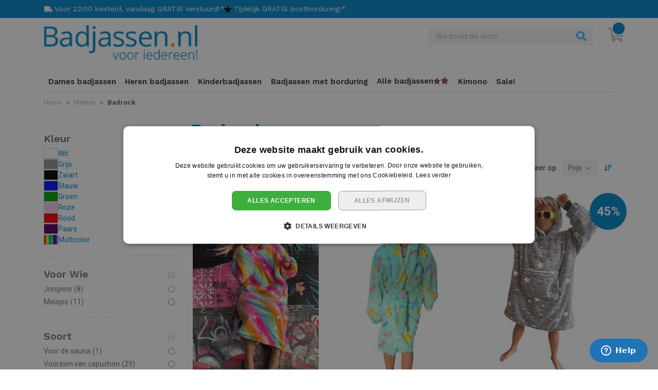

--- FILE ---
content_type: text/html; charset=UTF-8
request_url: https://www.badjassen.nl/merken/badrock.html
body_size: 22866
content:
<!doctype html>
<html lang="nl">
    <head >
        <script>
    var LOCALE = 'nl\u002DNL';
    var BASE_URL = 'https\u003A\u002F\u002Fwww.badjassen.nl\u002F';
    var require = {
        'baseUrl': 'https\u003A\u002F\u002Fwww.badjassen.nl\u002Fstatic\u002Fversion1765792764\u002Ffrontend\u002FBadjasParadijs\u002Fbadjassen\u002Fnl_NL'
    };</script>        <meta charset="utf-8"/>
<meta name="title" content="Badrock - Merken"/>
<meta name="robots" content="INDEX,FOLLOW"/>
<meta name="viewport" content="width=device-width, initial-scale=1"/>
<title>Badrock - Merken</title>
<link  rel="stylesheet" type="text/css"  media="all" href="https://www.badjassen.nl/static/version1765792764/frontend/BadjasParadijs/badjassen/nl_NL/mage/calendar.css" />
<link  rel="stylesheet" type="text/css"  media="all" href="https://www.badjassen.nl/static/version1765792764/frontend/BadjasParadijs/badjassen/nl_NL/css/style.css" />
<link  rel="stylesheet" type="text/css"  media="all" href="https://www.badjassen.nl/static/version1765792764/frontend/BadjasParadijs/badjassen/nl_NL/Aheadworks_Faq/css/style.css" />
<link  rel="stylesheet" type="text/css"  media="all" href="https://www.badjassen.nl/static/version1765792764/frontend/BadjasParadijs/badjassen/nl_NL/Amasty_Base/vendor/slick/amslick.min.css" />
<link  rel="stylesheet" type="text/css"  media="all" href="https://www.badjassen.nl/static/version1765792764/frontend/BadjasParadijs/badjassen/nl_NL/Amasty_LibSwiperJs/vendor/swiper/swiper.min.css" />
<link  rel="stylesheet" type="text/css"  media="all" href="https://www.badjassen.nl/static/version1765792764/frontend/BadjasParadijs/badjassen/nl_NL/Amasty_ShopbyBase/css/chosen/chosen.css" />
<link  rel="stylesheet" type="text/css"  media="all" href="https://www.badjassen.nl/static/version1765792764/frontend/BadjasParadijs/badjassen/nl_NL/Amasty_Blog/css/source/mkcss/amblog.css" />
<link  rel="stylesheet" type="text/css"  media="all" href="//fonts.googleapis.com/css?family=Quicksand:300,400,500,600,700" />
<link  rel="stylesheet" type="text/css"  media="all" href="//fonts.googleapis.com/css?family=Work+Sans:400,600,700|Roboto:300,400,500,700" />
<script  type="text/javascript"  src="https://www.badjassen.nl/static/version1765792764/frontend/BadjasParadijs/badjassen/nl_NL/requirejs/require.js"></script>
<script  type="text/javascript"  src="https://www.badjassen.nl/static/version1765792764/frontend/BadjasParadijs/badjassen/nl_NL/mage/requirejs/mixins.js"></script>
<script  type="text/javascript"  src="https://www.badjassen.nl/static/version1765792764/frontend/BadjasParadijs/badjassen/nl_NL/requirejs-config.js"></script>
<script  type="text/javascript"  type="text/javascript" src="https://www.badjassen.nl/static/version1765792764/frontend/BadjasParadijs/badjassen/nl_NL/js/main.js"></script>
<link  rel="canonical" href="https://www.badjassen.nl/merken/badrock.html" />
<link  rel="icon" type="image/x-icon" href="https://www.badjassen.nl/media/favicon/websites/4/badjassen-fav.png" />
<link  rel="shortcut icon" type="image/x-icon" href="https://www.badjassen.nl/media/favicon/websites/4/badjassen-fav.png" />
<!-- Google Tag Manager -->
<script>(function(w,d,s,l,i){w[l]=w[l]||[];w[l].push({'gtm.start':
new Date().getTime(),event:'gtm.js'});var f=d.getElementsByTagName(s)[0],
j=d.createElement(s),dl=l!='dataLayer'?'&l='+l:'';j.async=true;j.src=
'https://www.googletagmanager.com/gtm.js?id='+i+dl;f.parentNode.insertBefore(j,f);
})(window,document,'script','dataLayer','GTM-MK72LW5');</script>
<!-- End Google Tag Manager -->

<meta name="google-site-verification" content="AoGtglAjgiGHYINzHYQciD_4V89R8w43totTAWUayiA" />

<!-- Start of Zendesk Widget script --> 

<script id="ze-snippet" src=https://static.zdassets.com/ekr/snippet.js?key=c2a435f3-97bc-4e5e-a845-a250f994f9fc> </script> 

<!-- End of Zendesk Widget script -->         <!-- BEGIN GOOGLE ANALYTICS CODE -->
<script type="text/x-magento-init">
{
    "*": {
        "Magento_GoogleAnalytics/js/google-analytics": {
            "isCookieRestrictionModeEnabled": 0,
            "currentWebsite": 4,
            "cookieName": "user_allowed_save_cookie",
            "ordersTrackingData": [],
            "pageTrackingData": {"optPageUrl":"","isAnonymizedIpActive":false,"accountId":"UA-26923098-1"}        }
    }
}
</script>
<!-- END GOOGLE ANALYTICS CODE -->
    <script type="text/x-magento-init">
        {
            "*": {
                "Magento_PageCache/js/form-key-provider": {
                    "isPaginationCacheEnabled":
                        0                }
            }
        }
    </script>
    </head>
    <body data-container="body"
          data-mage-init='{"loaderAjax": {}, "loader": { "icon": "https://www.badjassen.nl/static/version1765792764/frontend/BadjasParadijs/badjassen/nl_NL/images/loader-2.gif"}}'
        id="html-body" class="page-with-filter page-products categorypath-merken-badrock category-badrock catalog-category-view page-layout-2columns-left">
        
<script type="text/x-magento-init">
    {
        "*": {
            "Magento_PageBuilder/js/widget-initializer": {
                "config": {"[data-content-type=\"slider\"][data-appearance=\"default\"]":{"Magento_PageBuilder\/js\/content-type\/slider\/appearance\/default\/widget":false},"[data-content-type=\"map\"]":{"Magento_PageBuilder\/js\/content-type\/map\/appearance\/default\/widget":false},"[data-content-type=\"row\"]":{"Magento_PageBuilder\/js\/content-type\/row\/appearance\/default\/widget":false},"[data-content-type=\"tabs\"]":{"Magento_PageBuilder\/js\/content-type\/tabs\/appearance\/default\/widget":false},"[data-content-type=\"slide\"]":{"Magento_PageBuilder\/js\/content-type\/slide\/appearance\/default\/widget":{"buttonSelector":".pagebuilder-slide-button","showOverlay":"hover","dataRole":"slide"}},"[data-content-type=\"banner\"]":{"Magento_PageBuilder\/js\/content-type\/banner\/appearance\/default\/widget":{"buttonSelector":".pagebuilder-banner-button","showOverlay":"hover","dataRole":"banner"}},"[data-content-type=\"buttons\"]":{"Magento_PageBuilder\/js\/content-type\/buttons\/appearance\/inline\/widget":false},"[data-content-type=\"products\"][data-appearance=\"carousel\"]":{"Magento_PageBuilder\/js\/content-type\/products\/appearance\/carousel\/widget":false}},
                "breakpoints": {"desktop":{"label":"Desktop","stage":true,"default":true,"class":"desktop-switcher","icon":"Magento_PageBuilder::css\/images\/switcher\/switcher-desktop.svg","conditions":{"min-width":"1024px"},"options":{"products":{"default":{"slidesToShow":"5"}}}},"tablet":{"conditions":{"max-width":"1024px","min-width":"768px"},"options":{"products":{"default":{"slidesToShow":"4"},"continuous":{"slidesToShow":"3"}}}},"mobile":{"label":"Mobile","stage":true,"class":"mobile-switcher","icon":"Magento_PageBuilder::css\/images\/switcher\/switcher-mobile.svg","media":"only screen and (max-width: 768px)","conditions":{"max-width":"768px","min-width":"640px"},"options":{"products":{"default":{"slidesToShow":"3"}}}},"mobile-small":{"conditions":{"max-width":"640px"},"options":{"products":{"default":{"slidesToShow":"2"},"continuous":{"slidesToShow":"1"}}}}}            }
        }
    }
</script>

<div class="cookie-status-message" id="cookie-status">
    The store will not work correctly when cookies are disabled.</div>
<script type="text&#x2F;javascript">document.querySelector("#cookie-status").style.display = "none";</script>
<script type="text/x-magento-init">
    {
        "*": {
            "cookieStatus": {}
        }
    }
</script>

<script type="text/x-magento-init">
    {
        "*": {
            "mage/cookies": {
                "expires": null,
                "path": "\u002F",
                "domain": ".www.badjassen.nl",
                "secure": true,
                "lifetime": "3600"
            }
        }
    }
</script>
    <noscript>
        <div class="message global noscript">
            <div class="content">
                <p>
                    <strong>JavaScript lijkt te zijn uitgeschakeld in uw browser.</strong>
                    <span>
                        Voor de beste gebruikerservaring, zorg ervoor dat javascript ingeschakeld is voor uw browser.                    </span>
                </p>
            </div>
        </div>
    </noscript>

<script>
    window.cookiesConfig = window.cookiesConfig || {};
    window.cookiesConfig.secure = true;
</script><script>    require.config({
        map: {
            '*': {
                wysiwygAdapter: 'mage/adminhtml/wysiwyg/tiny_mce/tinymceAdapter'
            }
        }
    });</script><script>    require.config({
        paths: {
            googleMaps: 'https\u003A\u002F\u002Fmaps.googleapis.com\u002Fmaps\u002Fapi\u002Fjs\u003Fv\u003D3\u0026key\u003D'
        },
        config: {
            'Magento_PageBuilder/js/utils/map': {
                style: '',
            },
            'Magento_PageBuilder/js/content-type/map/preview': {
                apiKey: '',
                apiKeyErrorMessage: 'You\u0020must\u0020provide\u0020a\u0020valid\u0020\u003Ca\u0020href\u003D\u0027https\u003A\u002F\u002Fwww.badjassen.nl\u002Fadminhtml\u002Fsystem_config\u002Fedit\u002Fsection\u002Fcms\u002F\u0023cms_pagebuilder\u0027\u0020target\u003D\u0027_blank\u0027\u003EGoogle\u0020Maps\u0020API\u0020key\u003C\u002Fa\u003E\u0020to\u0020use\u0020a\u0020map.'
            },
            'Magento_PageBuilder/js/form/element/map': {
                apiKey: '',
                apiKeyErrorMessage: 'You\u0020must\u0020provide\u0020a\u0020valid\u0020\u003Ca\u0020href\u003D\u0027https\u003A\u002F\u002Fwww.badjassen.nl\u002Fadminhtml\u002Fsystem_config\u002Fedit\u002Fsection\u002Fcms\u002F\u0023cms_pagebuilder\u0027\u0020target\u003D\u0027_blank\u0027\u003EGoogle\u0020Maps\u0020API\u0020key\u003C\u002Fa\u003E\u0020to\u0020use\u0020a\u0020map.'
            },
        }
    });</script><script>
    require.config({
        shim: {
            'Magento_PageBuilder/js/utils/map': {
                deps: ['googleMaps']
            }
        }
    });</script>
    <script>
        require([
            'Amasty_InvisibleCaptcha/js/model/am-recaptcha',
    ], function (amRecaptchaModel) {
            amRecaptchaModel.setConfig({
                "formsToProtect": "form\u005Baction\u002A\u003D\u0022customer\u002Faccount\u002Fcreatepost\u0022\u005D,form\u005Baction\u002A\u003D\u0022customer\u002Faccount\u002FloginPost\u0022\u005D,form\u005Baction\u002A\u003D\u0022contact\u002Findex\u002Fpost\u0022\u005D,form\u005Baction\u002A\u003D\u0022customer\u002Faccount\u002Fforgotpasswordpost\u0022\u005D,form\u005Baction\u002A\u003D\u0022customer\u002Faccount\u002Fresetpasswordpost\u0022\u005D",
                "isEnabledOnPayments": "",
                "checkoutRecaptchaValidateUrl": "https://www.badjassen.nl/amcapthca/checkout/validate/",
                "invisibleCaptchaCustomForm": "-1",
                "recaptchaConfig": {
                    "lang": "hl\u003Den",
                    "theme": "light",
                    "badge": "bottomleft",
                    "sitekey": "6Le80wkkAAAAAIwdjt1rxbs_3QK5LjjRX9tsX4vr",
                    "size": "invisible",
                    "isInvisible": true                },
                "reCaptchaErrorMessage": "Prove you are not a robot"
            })
    });
    </script>
    <script>
        // Fix to prevent 'no reCaptcha Token' error while slow site loading.
        // Submit button should catch am-captcha.js initialization8 first
        (function () {
            if (document.readyState === 'loading') {
                document.addEventListener('DOMContentLoaded', onReadyStateListener);
            } else {
                onReadyState();
            }

            function onReadyStateListener() {
                onReadyState();
            }

            function onReadyState (formsOnPage) {
                if (typeof formsOnPage === 'undefined') {
                    let formsToProtect = "form\u005Baction\u002A\u003D\u0022customer\u002Faccount\u002Fcreatepost\u0022\u005D,form\u005Baction\u002A\u003D\u0022customer\u002Faccount\u002FloginPost\u0022\u005D,form\u005Baction\u002A\u003D\u0022contact\u002Findex\u002Fpost\u0022\u005D,form\u005Baction\u002A\u003D\u0022customer\u002Faccount\u002Fforgotpasswordpost\u0022\u005D,form\u005Baction\u002A\u003D\u0022customer\u002Faccount\u002Fresetpasswordpost\u0022\u005D";
                    let forms = formsToProtect.split(',');

                    formsOnPage = [];
                    forms.forEach(form => {
                        let existingForm = form ? document.querySelectorAll(form) : [];

                        if (existingForm.length) {
                            formsOnPage.push(existingForm);
                        }
                    })
                }

                formsOnPage.forEach(form => {
                    let submit = form[0].querySelector('[type="submit"]');
                    if (submit) {
                        let isAlreadyDisabled = submit.getAttribute('disabled');

                        if (!isAlreadyDisabled) {
                            submit.setAttribute('disabled', true);
                            submit.setAttribute('am-captcha-protect', true);
                        }
                    }
                })
            }

                            window.addEventListener('amform-elements-rendered', function (event) {
                    onReadyState([event.detail.form]);
                });
                window.addEventListener('am-recaptcha-submit-event', function (event) {
                    onReadyState([event.detail.form]);
                });
                    })();
    </script>
<script>
    window.SCGlobalSettings = window.SCGlobalSettings || {};
    window.SCGlobalSettings.floatLabels = false;
    window.SCGlobalSettings.lazyLoad = true;
</script>
<div class="page-wrapper"><header class="page-header"><div class="top-wrapper"><div class="container"><div id="header-block" class="collapse seomenu"><div class="row"><div class="col-sm-3">		
</div><div class="col-sm-3">		
</div><div class="col-sm-3">		
</div><div class="col-sm-3">		
</div></div></div></div><div class="container"><div class="row top-header">
    <div class="offset-md-2 col-md-7 col-12 top-usp">
                                    <div class="usp-block">
                                        <a href="https://www.badjassen.nl/verzenden-bezorgen" title="Voor&#x20;22&#x3A;00&#x20;besteld,&#x20;vandaag&#x20;GRATIS&#x20;verstuurd&#x21;&#x2A;&#x20;">
                                                <span class="icon icon-truck"></span>
                        <span class="title">
                            Voor 22:00 besteld, vandaag GRATIS verstuurd!*                         </span>
                                            </a>
                                </div>
                                                <div class="usp-block">
                                        <a href="https://www.badjassen.nl/gratis-borst-borduring.html" title="Tijdelijk&#x20;GRATIS&#x20;bostborduring&#x21;&#x2A;">
                                                <span class="icon icon-star"></span>
                        <span class="title">
                            Tijdelijk GRATIS bostborduring!*                        </span>
                                            </a>
                                </div>
                                            </div>

</div></div></div><div class="header"><div class="container"><div class="row header-sub"><div class="col-md-4 my-auto"><div class="logo-relative"><a class="logo" href="https://www.badjassen.nl/" title="Badjassen.nl">
    <img src="https://www.badjassen.nl/static/version1765792764/frontend/BadjasParadijs/badjassen/nl_NL/images/logo-badjassen.png"
         title="Badjassen.nl"
         alt="Badjassen.nl"
         width="300"         height="119"    />
</a>
</div></div><div class="col-md-8 d-flex justify-content-end align-items-center"><div class="block block-search ">
    <form class="form minisearch" id="search_mini_form" action="https://www.badjassen.nl/catalogsearch/result/" method="get">
        <div class="form-group">
            <div class="input-group">
                <input id="search_search_mini_form"
                        data-mage-init='{"quickSearch":{
                            "formSelector":"#search_mini_form",
                            "url":"https://www.badjassen.nl/search/ajax/suggest/",
                            "destinationSelector":"#search_autocomplete-search_mini_form"}
                        }'
                        type="search"
                        name="q"
                        value=""
                        placeholder="Wie zoekt die vindt!"
                        class="form-control"
                        maxlength="50"
                        role="combobox"
                        aria-haspopup="false"
                        aria-autocomplete="both"
                        autocomplete="off"/>
                
                <span class="input-group-append actions">
                    <button type="submit"
                        title="Zoek"
                        class="action search"
                        aria-label="Search"
                    >
                        <span>Zoek</span>
                    </button>
                </span>
            </div>
            <div id="search_autocomplete-search_mini_form" class="search-autocomplete"></div>
                    </div>
    </form>
</div>
<button data-block="minicart" class="btn header-minicart" data-toggle="offcanvas" data-target="#minicart-content-wrapper">
    <span data-bind="scope: 'minicart_content'">
        <span class="text">Winkelwagen</span>
        <span class="counter qty empty" data-bind="css: { empty: !!getCartParam('summary_count') == false && !isLoading() }">
            <span class="counter-number">
                <!-- ko if: getCartParam('summary_count') -->
                    <!-- ko text: getCartParam('summary_count') --><!-- /ko -->
                <!-- /ko -->
            </span>
        </span>
        <span class="icon"></span>
    </span>
</button>
</div></div></div></div><nav class="navbar navbar-expand-lg navbar-light"><div class="container"><div class="navbar-header"><div class="navbar-header-left"><button type="button" class="navbar-toggle collapsed" data-toggle="offcanvas"
        data-target="#navbar-offcanvas"
        aria-expanded="false">
    <span class="sr-only">Toggle Nav</span>
    <span class="icon-bar"></span>
    <span class="icon-bar"></span>
    <span class="icon-bar"></span>
    <div class="menu-text">Menu</div>
</button>
<button class="navbar-toggler" type="button" data-toggle="offcanvas" data-target="#navbar-offcanvas" aria-controls="navbarSupportedContent" aria-expanded="false" aria-label="Toggle navigation">
    <span class="navbar-toggler-icon"></span>
  </button>
</div><div class="navbar-header-center"><a class="navbar-brand" href="https://www.badjassen.nl/" title="Badjassen.nl">
    <img src="https://www.badjassen.nl/static/version1765792764/frontend/BadjasParadijs/badjassen/nl_NL/images/logo-badjassen-mobile.png"
         title="Badjassen.nl"
         alt="Badjassen.nl"
         width="160"         height="40"    />
</a>
</div><div class="navbar-header-right"><div class="navbar-search-toggle">
    <a href="#" data-toggle="collapse" data-target="#search_navbar_form"><span class="icon icon-search"></span></a>
</div>

<div data-block="minicart" class="navbar-cart">
    <a class="action showcart" href="https://www.badjassen.nl/checkout/cart/"
       data-bind="scope: 'minicart_content'">
        <span class="counter qty empty"
              data-bind="css: { empty: !!getCartParam('summary_count') == false }, blockLoader: isLoading">
            <span class="counter-number"><!-- ko text: getCartParam('summary_count') --><!-- /ko --></span>
            <span class="counter-label">
            <!-- ko if: getCartParam('summary_count') -->
                <!-- ko text: getCartParam('summary_count') --><!-- /ko -->
                <!-- ko i18n: 'items' --><!-- /ko -->
                <!-- /ko -->
            </span>
        </span>
        <span class="icon">
        </span>
    </a>
    <script>
        window.checkout = {"shoppingCartUrl":"https:\/\/www.badjassen.nl\/checkout\/cart\/","checkoutUrl":"https:\/\/www.badjassen.nl\/checkout\/","updateItemQtyUrl":"https:\/\/www.badjassen.nl\/checkout\/sidebar\/updateItemQty\/","removeItemUrl":"https:\/\/www.badjassen.nl\/checkout\/sidebar\/removeItem\/","imageTemplate":"Magento_Catalog\/product\/image_with_borders","baseUrl":"https:\/\/www.badjassen.nl\/","minicartMaxItemsVisible":3,"websiteId":"4","maxItemsToDisplay":10,"storeId":"4","storeGroupId":"4","customerLoginUrl":"https:\/\/www.badjassen.nl\/customer\/account\/login\/","isRedirectRequired":false,"autocomplete":"off","captcha":{"user_login":{"isCaseSensitive":false,"imageHeight":50,"imageSrc":"","refreshUrl":"https:\/\/www.badjassen.nl\/captcha\/refresh\/","isRequired":false,"timestamp":1770114951}}};
    </script>
    <script type="text/x-magento-init">
    {
        "[data-block='minicart']": {
            "Magento_Ui/js/core/app": {"components":{"minicart_content":{"children":{"subtotal.container":{"children":{"subtotal":{"children":{"subtotal.totals":{"config":{"display_cart_subtotal_incl_tax":1,"display_cart_subtotal_excl_tax":0}}}}}}}}}}        },
        "*": {
            "Magento_Ui/js/block-loader": "https://www.badjassen.nl/static/version1765792764/frontend/BadjasParadijs/badjassen/nl_NL/images/loader-1.gif"
        }
    }
    </script>
</div>
</div></div><div id="navbar-offcanvas" class="navbar-collapse offcanvas-md">
        <div class="offcanvas-heading">
        <span class="title">Menu</span>
        <button class="close" data-dismiss="offcanvas">
            <span>&times;</span>
        </button>
    </div>

    <div class="nav navbar-nav">
                                            <div class="menu-item">
                    <a class="menu-link-normal"
                        href="https://www.badjassen.nl/badjassen-dames.html"
                        title="Dames&#x20;badjassen">
                        <span>Dames badjassen</span>
                                            </a>
                </div>
                                                <div class="menu-item">
                    <a class="menu-link-normal"
                        href="https://www.badjassen.nl/badjassen-heren.html"
                        title="Heren&#x20;badjassen">
                        <span>Heren badjassen</span>
                                            </a>
                </div>
                                                <div class="menu-item">
                    <a class="menu-link-normal"
                        href="https://www.badjassen.nl/kinderbadjassen.html"
                        title="Kinderbadjassen">
                        <span>Kinderbadjassen</span>
                                            </a>
                </div>
                                                <div class="menu-item">
                    <a class="menu-link-normal"
                        href="https://www.badjassen.nl/badjassen-met-borduring.html"
                        title="Badjassen&#x20;met&#x20;borduring">
                        <span>Badjassen met borduring</span>
                                            </a>
                </div>
                                                                <div class="menu-item dropdown">
                    <a class="menu-link-normal"
                        href="https://www.badjassen.nl/alle-badjassen.html"
                        role="button"
                        aria-expanded="false"
                        title="Alle&#x20;badjassen">
                        <span>Alle badjassen</span>
                        <span class="fa fa-star"></span>                    </a>
                    <b class="dropdown-toggle"
                        data-toggle="dropdown"
                        data-hover="dropdown"
                        data-delay="500"
                        data-close-others="false"
                        aria-controls="#menu-collapse0">
                        <span class="icon"></span>
                    </b>
                    <div id="#menu-collapse0" class="dropdown-menu">
                        <div class="container">
                            <div class="row">
                                                                
                                                                                                
                            <div class="col-lg-4">
                                <p></p>
<p><span class="widget block block-cms-link-inline">
    <a href="https://www.badjassen.nl/badjas" title="Badjas van badjassen.nl">
        <span>Badjas</span>
    </a>
</span>
&amp; <span class="widget block block-cms-link-inline">
    <a href="https://www.badjassen.nl/badjassen" title="Badjassen kopen? Badjassen.nl is het antwoord!">
        <span>Badjassen</span>
    </a>
</span>
</p>
<p><span class="widget block block-cms-link-inline">
    <a href="https://www.badjassen.nl/badjas-dames" title="Badjas dames kopen bij badjassen.nl">
        <span>Badjas dames kopen</span>
    </a>
</span>
</p>
<p><span class="widget block block-cms-link-inline">
    <a href="https://www.badjassen.nl/badjas-heren" title="badjas heren kopen bij badjassen.nl">
        <span>Badjas heren kopen</span>
    </a>
</span>
</p>
<p><span class="widget block block-cms-link-inline">
    <a href="https://www.badjassen.nl/badjas-met-logo" title="Badjas met logo | Badjassen.nl">
        <span>Badjas met logo</span>
    </a>
</span>
</p>
<p><span class="widget block block-cms-link-inline">
    <a href="https://www.badjassen.nl/bekend-van-tv" title="Bekend van TV - Badjassen.nl">
        <span>Bekend van TV - Badjassen.nl</span>
    </a>
</span>
</p>
<p><span class="widget block block-cms-link-inline">
    <a href="https://www.badjassen.nl/cadeau-service" title="Cadeau Service van badjassen.nl">
        <span>Cadeau service van badjassen.nl</span>
    </a>
</span>
</p>
<p><span class="xl67"><span class="font5" style="color: #ff6600;"><span class="xl67"><span class="font5" style="color: #ff6600;">★</span></span><span class="xl67"><span class="font5" style="color: #ff6600;">★</span></span><span class="xl67"><span class="font5" style="color: #ff6600;">★</span></span></span></span><a title="blog" href="https://www.badjassen.nl/blog.html/">BLOG</a><span class="xl67"><span class="font5" style="color: #ff6600;">★</span></span><span class="xl67"><span class="font5" style="color: #ff6600;">★</span></span><span class="xl67"><span class="font5" style="color: #ff6600;">★</span></span></p>                            </div>

                                                                                
                                                                                                
                            <div class="col-lg-4">
                                <p></p>
<p></p>
<p><img style="display: block; margin-left: auto; margin-right: auto;" title="badjassen.nl" src="https://www.badjassen.nl/media/wysiwyg/logo-badjassen.png" alt="badjassen.nl" width="260" height="59" /></p>                            </div>

                                                                                
                                                                                                
                            <div class="col-lg-4">
                                                            </div>

                                                        </div>
                            <div class="row">
                                                                                                                                            </div>
                        </div>
                    </div>
                </div>
                                                <div class="menu-item">
                    <a class="menu-link-normal"
                        href="https://www.badjassen.nl/badjassen/kimono-s.html"
                        title="Kimono">
                        <span>Kimono</span>
                                            </a>
                </div>
                                                <div class="menu-item">
                    <a class="menu-link-normal"
                        href="https://www.badjassen.nl/badjassen-met-korting.html"
                        title="Sale&#x21;">
                        <span>Sale!</span>
                                            </a>
                </div>
                        </div>
<script>
    require(['jquery'], function($, mediaCheck) {
        if ($(window).width() > 992) {
            $('.navbar .dropdown').hover(function() {
            $('header').css('position', 'relative');
                $(this).find('.dropdown-menu').first().stop(true, true).delay(0).slideDown(0);
                $(document.createElement('div')).addClass('navbar-backdrop').insertAfter('.page-header');
            }, function() {
                $('header').css('position', 'inherit');
                $(this).find('.dropdown-menu').first().stop(true, true).delay(0).slideUp(0);
                $('.navbar-backdrop').remove();
            });
    }});
</script>
</div></div></nav><div class="block block-search navbar-search">
    <form class="form minisearch" id="search_navbar_form" action="https://www.badjassen.nl/catalogsearch/result/" method="get">
        <div class="form-group">
            <div class="input-group">
                <input id="search_search_navbar_form"
                        data-mage-init='{"quickSearch":{
                            "formSelector":"#search_navbar_form",
                            "url":"https://www.badjassen.nl/search/ajax/suggest/",
                            "destinationSelector":"#search_autocomplete-search_navbar_form"}
                        }'
                        type="search"
                        name="q"
                        value=""
                        placeholder="Wie zoekt die vindt!"
                        class="form-control"
                        maxlength="50"
                        role="combobox"
                        aria-haspopup="false"
                        aria-autocomplete="both"
                        autocomplete="off"/>
                
                <span class="input-group-append actions">
                    <button type="submit"
                        title="Zoek"
                        class="action search"
                        aria-label="Search"
                    >
                        <span>Zoek</span>
                    </button>
                </span>
            </div>
            <div id="search_autocomplete-search_navbar_form" class="search-autocomplete"></div>
                    </div>
    </form>
</div>
<div class="breadcrumbs-wrapper"><div class="container"><nav aria-label="breadcrumb">
    <ol class="breadcrumb">
            <li class="breadcrumb-item home">
                    <a href="https://www.badjassen.nl/" title="Ga naar homepagina">Home</a>
                </li>
            <li class="breadcrumb-item category85">
                    <a href="https://www.badjassen.nl/merken.html" title="">Merken</a>
                </li>
            <li class="breadcrumb-item category87 active">
                    <span>Badrock</span>
                </li>
        </ol>
</nav>
</div></div><div id="minicartWrapper" data-block="minicart">
    <div id="minicart-content-wrapper" class="offcanvas offcanvas-right offcanvas-minicart" data-bind="scope: 'minicart_content'">
        <!-- ko template: getTemplate() --><!-- /ko -->
    </div>
    
    <script>window.checkout = {"shoppingCartUrl":"https:\/\/www.badjassen.nl\/checkout\/cart\/","checkoutUrl":"https:\/\/www.badjassen.nl\/checkout\/","updateItemQtyUrl":"https:\/\/www.badjassen.nl\/checkout\/sidebar\/updateItemQty\/","removeItemUrl":"https:\/\/www.badjassen.nl\/checkout\/sidebar\/removeItem\/","imageTemplate":"Magento_Catalog\/product\/image_with_borders","baseUrl":"https:\/\/www.badjassen.nl\/","minicartMaxItemsVisible":3,"websiteId":"4","maxItemsToDisplay":10,"storeId":"4","storeGroupId":"4","customerLoginUrl":"https:\/\/www.badjassen.nl\/customer\/account\/login\/","isRedirectRequired":false,"autocomplete":"off","captcha":{"user_login":{"isCaseSensitive":false,"imageHeight":50,"imageSrc":"","refreshUrl":"https:\/\/www.badjassen.nl\/captcha\/refresh\/","isRequired":false,"timestamp":1770114951}}}</script>    <script type="text/x-magento-init">
    {
        "[data-block='minicart']": {
            "Magento_Ui/js/core/app": {"components":{"minicart_content":{"children":{"subtotal.container":{"children":{"subtotal":{"children":{"subtotal.totals":{"config":{"display_cart_subtotal_incl_tax":1,"display_cart_subtotal_excl_tax":0,"template":"Magento_Tax\/checkout\/minicart\/subtotal\/totals"},"children":{"subtotal.totals.msrp":{"component":"Magento_Msrp\/js\/view\/checkout\/minicart\/subtotal\/totals","config":{"displayArea":"minicart-subtotal-hidden","template":"Magento_Msrp\/checkout\/minicart\/subtotal\/totals"}}},"component":"Magento_Tax\/js\/view\/checkout\/minicart\/subtotal\/totals"}},"component":"uiComponent","config":{"template":"Magento_Checkout\/minicart\/subtotal"}}},"component":"uiComponent","config":{"displayArea":"subtotalContainer"}},"item.renderer":{"component":"Magento_Checkout\/js\/view\/cart-item-renderer","config":{"displayArea":"defaultRenderer","template":"Magento_Checkout\/minicart\/item\/default"},"children":{"item.image":{"component":"Magento_Catalog\/js\/view\/image","config":{"template":"Magento_Catalog\/product\/image","displayArea":"itemImage"}},"checkout.cart.item.price.sidebar":{"component":"uiComponent","config":{"template":"Magento_Checkout\/minicart\/item\/price","displayArea":"priceSidebar"}}}},"extra_info":{"component":"uiComponent","config":{"displayArea":"extraInfo"}},"promotion":{"component":"uiComponent","config":{"displayArea":"promotion"}}},"config":{"itemRenderer":{"default":"defaultRenderer","simple":"defaultRenderer","virtual":"defaultRenderer"},"template":"Magento_Checkout\/minicart\/content"},"component":"Magento_Checkout\/js\/view\/minicart"}},"types":[]}        },
        "*": {
            "Magento_Ui/js/block-loader": "https\u003A\u002F\u002Fwww.badjassen.nl\u002Fstatic\u002Fversion1765792764\u002Ffrontend\u002FBadjasParadijs\u002Fbadjassen\u002Fnl_NL\u002Fimages\u002Floader\u002D1.gif"
        }
    }
    </script>
</div>
<script>    require(['jquery'], function($) {
        $('[data-block="minicart"]').on('contentLoading', function() {
            $('[data-block="minicart"]').on('contentUpdated', function() {
                setTimeout(function() {
                    $('#minicart-content-wrapper').offcanvas('show');
                }, 200);
            });
        });
    });</script></header><main id="maincontent" class="page-main container"><div class="page messages"><div data-placeholder="messages"></div>
<div data-bind="scope: 'messages'">
    <div data-bind="foreach: { data: cookieMessages, as: 'message' }" class="messages">
        <div role="alert" data-bind="attr: {
            class: 'alert-' + message.type + ' ' + message.type + ' alert alert-dismissible',
            'data-ui-id': 'message-' + message.type
        }">
            <span  data-bind="html: message.text"></span>

            <button data-bind="visible: message" type="button" class="close" data-dismiss="alert" aria-label="Sluiten" style="display:none">
                <span aria-hidden="true">&times;</span>
            </button>
        </div>
    </div>
    <div data-bind="foreach: { data: messages().messages, as: 'message' }" class="messages">
        <div role="alert" data-bind="attr: {
            class: 'alert-' + message.type + ' ' + message.type + ' alert alert-dismissible',
            'data-ui-id': 'message-' + message.type
        }">
            <span class="message-text" data-bind="html: message.text"></span>

            <button data-bind="visible: message" type="button" class="close" data-dismiss="alert" aria-label="Sluiten" style="display:none">
                <span aria-hidden="true">&times;</span>
            </button>
        </div>
    </div>
</div>
<script type="text/x-magento-init">
    {
        "*": {
            "Magento_Ui/js/core/app": {
                "components": {
                        "messages": {
                            "component": "Magento_Theme/js/view/messages"
                        }
                    }
                }
            }
    }
</script>
</div><div class="row"><div class="sidebar sidebar-main col-md-3">
    <div id="layeredNav" class="block filter offcanvas-sm">
        <div class="offcanvas-heading">
            <span class="title">
                Filteren            </span>
            <button class="close" data-dismiss="offcanvas">&times;</button>
        </div>
        <div class="block-title filter-title">
            <strong>Filteren</strong>
        </div>

        <div class="block-content offcanvas-body filter-content">
            
                                                                                                                                        <div class="filter-options-item kleur">
                            <dt role="heading" aria-level="3" data-toggle="collapse" href="#kleur" class="filter-options-title trigger">Kleur</dt>
                            <dd id="kleur" class="filter-options-content collapse in show">
<form class="am-shopby-form" data-amshopby-filter="badjas_colorgroup">
    <div class="am-filter-items-attr_badjas_colorgroup swatch-attribute swatch-layered badjas_colorgroup                " attribute-code="badjas_colorgroup" attribute-id="415" data-am-js="swatch-options">
                            <a href="https://www.badjassen.nl/merken/badrock.html?badjas_colorgroup=383"  rel="nofollow" data-label="Wit" class="item swatch-option-link-layered am-swatch-link">
                                                                                        <div class=" swatch-option  color " data-am-js="swatch-item" option-type="1" option-id="383" option-label="Wit" option-tooltip-thumb="" option-tooltip-value="#ffffff" style="background: #ffffff no-repeat center;
                                         background-size: initial;">
                                            </div>
                                            <span class="swatch-label">Wit</span>
                                                                                                        <input class="input iHidden" name="amshopby[badjas_colorgroup][]" value="383" type="checkbox"  />
                                            </a>
                                    <a href="https://www.badjassen.nl/merken/badrock.html?badjas_colorgroup=384"  rel="nofollow" data-label="Grijs" class="item swatch-option-link-layered am-swatch-link">
                                                                                        <div class=" swatch-option  color " data-am-js="swatch-item" option-type="1" option-id="384" option-label="Grijs" option-tooltip-thumb="" option-tooltip-value="#949494" style="background: #949494 no-repeat center;
                                         background-size: initial;">
                                            </div>
                                            <span class="swatch-label">Grijs</span>
                                                                                                        <input class="input iHidden" name="amshopby[badjas_colorgroup][]" value="384" type="checkbox"  />
                                            </a>
                                    <a href="https://www.badjassen.nl/merken/badrock.html?badjas_colorgroup=385"  rel="nofollow" data-label="Zwart" class="item swatch-option-link-layered am-swatch-link">
                                                                                        <div class=" swatch-option  color " data-am-js="swatch-item" option-type="1" option-id="385" option-label="Zwart" option-tooltip-thumb="" option-tooltip-value="#000000" style="background: #000000 no-repeat center;
                                         background-size: initial;">
                                            </div>
                                            <span class="swatch-label">Zwart</span>
                                                                                                        <input class="input iHidden" name="amshopby[badjas_colorgroup][]" value="385" type="checkbox"  />
                                            </a>
                                    <a href="https://www.badjassen.nl/merken/badrock.html?badjas_colorgroup=386"  rel="nofollow" data-label="Blauw" class="item swatch-option-link-layered am-swatch-link">
                                                                                        <div class=" swatch-option  color " data-am-js="swatch-item" option-type="1" option-id="386" option-label="Blauw" option-tooltip-thumb="" option-tooltip-value="#0011ff" style="background: #0011ff no-repeat center;
                                         background-size: initial;">
                                            </div>
                                            <span class="swatch-label">Blauw</span>
                                                                                                        <input class="input iHidden" name="amshopby[badjas_colorgroup][]" value="386" type="checkbox"  />
                                            </a>
                                    <a href="https://www.badjassen.nl/merken/badrock.html?badjas_colorgroup=387"  rel="nofollow" data-label="Groen" class="item swatch-option-link-layered am-swatch-link">
                                                                                        <div class=" swatch-option  color " data-am-js="swatch-item" option-type="1" option-id="387" option-label="Groen" option-tooltip-thumb="" option-tooltip-value="#00a10b" style="background: #00a10b no-repeat center;
                                         background-size: initial;">
                                            </div>
                                            <span class="swatch-label">Groen</span>
                                                                                                        <input class="input iHidden" name="amshopby[badjas_colorgroup][]" value="387" type="checkbox"  />
                                            </a>
                                    <a href="https://www.badjassen.nl/merken/badrock.html?badjas_colorgroup=388"  rel="nofollow" data-label="Roze" class="item swatch-option-link-layered am-swatch-link">
                                                                                        <div class=" swatch-option  color " data-am-js="swatch-item" option-type="1" option-id="388" option-label="Roze" option-tooltip-thumb="" option-tooltip-value="#f7c9f4" style="background: #f7c9f4 no-repeat center;
                                         background-size: initial;">
                                            </div>
                                            <span class="swatch-label">Roze</span>
                                                                                                        <input class="input iHidden" name="amshopby[badjas_colorgroup][]" value="388" type="checkbox"  />
                                            </a>
                                    <a href="https://www.badjassen.nl/merken/badrock.html?badjas_colorgroup=390"  rel="nofollow" data-label="Rood" class="item swatch-option-link-layered am-swatch-link">
                                                                                        <div class=" swatch-option  color " data-am-js="swatch-item" option-type="1" option-id="390" option-label="Rood" option-tooltip-thumb="" option-tooltip-value="#ff0000" style="background: #ff0000 no-repeat center;
                                         background-size: initial;">
                                            </div>
                                            <span class="swatch-label">Rood</span>
                                                                                                        <input class="input iHidden" name="amshopby[badjas_colorgroup][]" value="390" type="checkbox"  />
                                            </a>
                                    <a href="https://www.badjassen.nl/merken/badrock.html?badjas_colorgroup=391"  rel="nofollow" data-label="Paars" class="item swatch-option-link-layered am-swatch-link">
                                                                                        <div class=" swatch-option  color " data-am-js="swatch-item" option-type="1" option-id="391" option-label="Paars" option-tooltip-thumb="" option-tooltip-value="#570057" style="background: #570057 no-repeat center;
                                         background-size: initial;">
                                            </div>
                                            <span class="swatch-label">Paars</span>
                                                                                                        <input class="input iHidden" name="amshopby[badjas_colorgroup][]" value="391" type="checkbox"  />
                                            </a>
                                    <a href="https://www.badjassen.nl/merken/badrock.html?badjas_colorgroup=395"  rel="nofollow" data-label="Multicolor" class="item swatch-option-link-layered am-swatch-link">
                                                                                        <div class=" swatch-option  image " data-am-js="swatch-item" option-type="2" option-id="395" option-label="Multicolor" option-tooltip-thumb="https://www.badjassen.nl/media/attribute/swatch/swatch_thumb/110x90/m/u/multicolor.jpg" option-tooltip-value="" style="background: url(https://www.badjassen.nl/media/attribute/swatch/swatch_image/48x54/m/u/multicolor.jpg) no-repeat center; background-size: cover;">
                                            </div>
                                            <span class="swatch-label">Multicolor</span>
                                                                                                        <input class="input iHidden" name="amshopby[badjas_colorgroup][]" value="395" type="checkbox"  />
                                            </a>
                </div>
</form>
<script>
    require(["jquery", "jquery/ui", "Magento_Swatches/js/swatch-renderer"], function($) {
        $('[data-am-js="swatch-item"]').SwatchRendererTooltip();
    });
</script>
    <script type="text/x-magento-init">
        {
    ".am-filter-items-attr_badjas_colorgroup": {
        "amShopbyFilterSwatch": {
            "collectFilters": 0        }
    }
}
</script>
</dd>
                        </div>
                                                                                                <div class="filter-options-item voor-wie">
                            <dt role="heading" aria-level="3" data-toggle="collapse" href="#voor-wie" class="filter-options-title trigger">Voor wie</dt>
                            <dd id="voor-wie" class="filter-options-content collapse in show">

<ol class="items am-filter-items-wie_filter">
    <form data-am-js="am-ranges" data-amshopby-filter="wie_filter" data-amshopby-filter-request-var="wie_filter">
                                                    <li class="item" data-label="Jongens">
                                    <a class="am-filter-item-6981cf87ccdfb" data-am-js="filter-item-default" href="https://www.badjassen.nl/merken/badrock.html?wie_filter=425"  rel="nofollow">
                                                <span class="filter-label-container">
                            <span class="filter-label">Jongens</span>
                                                            <span class="count">8</span>
                                                    </span>
                        <input name="amshopby[wie_filter][]" value="425" type="radio" style="" class=""  />
                    </a>
                            </li>
                                            <li class="item" data-label="Meisjes">
                                    <a class="am-filter-item-6981cf87cd132" data-am-js="filter-item-default" href="https://www.badjassen.nl/merken/badrock.html?wie_filter=426"  rel="nofollow">
                                                <span class="filter-label-container">
                            <span class="filter-label">Meisjes</span>
                                                            <span class="count">11</span>
                                                    </span>
                        <input name="amshopby[wie_filter][]" value="426" type="radio" style="" class=""  />
                    </a>
                            </li>
            </form>
</ol>

</dd>
                        </div>
                                                                                                <div class="filter-options-item soort">
                            <dt role="heading" aria-level="3" data-toggle="collapse" href="#soort" class="filter-options-title trigger">Soort</dt>
                            <dd id="soort" class="filter-options-content collapse in show">

<ol class="items am-filter-items-type_filter">
    <form data-am-js="am-ranges" data-amshopby-filter="type_filter" data-amshopby-filter-request-var="type_filter">
                                                    <li class="item" data-label="Voor de sauna">
                                    <a class="am-filter-item-6981cf87cd80e" data-am-js="filter-item-default" href="https://www.badjassen.nl/merken/badrock.html?type_filter=421"  rel="nofollow">
                                                <span class="filter-label-container">
                            <span class="filter-label">Voor de sauna</span>
                                                            <span class="count">1</span>
                                                    </span>
                        <input name="amshopby[type_filter][]" value="421" type="radio" style="" class=""  />
                    </a>
                            </li>
                                            <li class="item" data-label="Voorzien van capuchon">
                                    <a class="am-filter-item-6981cf87cdac1" data-am-js="filter-item-default" href="https://www.badjassen.nl/merken/badrock.html?type_filter=423"  rel="nofollow">
                                                <span class="filter-label-container">
                            <span class="filter-label">Voorzien van capuchon</span>
                                                            <span class="count">29</span>
                                                    </span>
                        <input name="amshopby[type_filter][]" value="423" type="radio" style="" class=""  />
                    </a>
                            </li>
                                            <li class="item" data-label="Ritssluiting">
                                    <a class="am-filter-item-6981cf87cdd58" data-am-js="filter-item-default" href="https://www.badjassen.nl/merken/badrock.html?type_filter=424"  rel="nofollow">
                                                <span class="filter-label-container">
                            <span class="filter-label">Ritssluiting</span>
                                                            <span class="count">2</span>
                                                    </span>
                        <input name="amshopby[type_filter][]" value="424" type="radio" style="" class=""  />
                    </a>
                            </li>
            </form>
</ol>

</dd>
                        </div>
                                                                                                <div class="filter-options-item lengte">
                            <dt role="heading" aria-level="3" data-toggle="collapse" href="#lengte" class="filter-options-title trigger">Lengte</dt>
                            <dd id="lengte" class="filter-options-content collapse in show">

<ol class="items am-filter-items-length_filter">
    <form data-am-js="am-ranges" data-amshopby-filter="length_filter" data-amshopby-filter-request-var="length_filter">
                                                    <li class="item" data-label="Lang">
                                    <a class="am-filter-item-6981cf87ce445" data-am-js="filter-item-default" href="https://www.badjassen.nl/merken/badrock.html?length_filter=200"  rel="nofollow">
                                                <span class="filter-label-container">
                            <span class="filter-label">Lang</span>
                                                            <span class="count">31</span>
                                                    </span>
                        <input name="amshopby[length_filter][]" value="200" type="radio" style="" class=""  />
                    </a>
                            </li>
            </form>
</ol>

</dd>
                        </div>
                                                                                                <div class="filter-options-item materiaal">
                            <dt role="heading" aria-level="3" data-toggle="collapse" href="#materiaal" class="filter-options-title trigger">Materiaal</dt>
                            <dd id="materiaal" class="filter-options-content collapse in show">

<ol class="items am-filter-items-material_filter">
    <form data-am-js="am-ranges" data-amshopby-filter="material_filter" data-amshopby-filter-request-var="material_filter">
                                                    <li class="item" data-label="Fleece">
                                    <a class="am-filter-item-6981cf87ceaf3" data-am-js="filter-item-default" href="https://www.badjassen.nl/merken/badrock.html?material_filter=202"  rel="nofollow">
                                                <span class="filter-label-container">
                            <span class="filter-label">Fleece</span>
                                                            <span class="count">29</span>
                                                    </span>
                        <input name="amshopby[material_filter][]" value="202" type="radio" style="" class=""  />
                    </a>
                            </li>
                                            <li class="item" data-label="Badstof">
                                    <a class="am-filter-item-6981cf87ced9d" data-am-js="filter-item-default" href="https://www.badjassen.nl/merken/badrock.html?material_filter=419"  rel="nofollow">
                                                <span class="filter-label-container">
                            <span class="filter-label">Badstof</span>
                                                            <span class="count">1</span>
                                                    </span>
                        <input name="amshopby[material_filter][]" value="419" type="radio" style="" class=""  />
                    </a>
                            </li>
                                            <li class="item" data-label="Velours">
                                    <a class="am-filter-item-6981cf87cf058" data-am-js="filter-item-default" href="https://www.badjassen.nl/merken/badrock.html?material_filter=420"  rel="nofollow">
                                                <span class="filter-label-container">
                            <span class="filter-label">Velours</span>
                                                            <span class="count">1</span>
                                                    </span>
                        <input name="amshopby[material_filter][]" value="420" type="radio" style="" class=""  />
                    </a>
                            </li>
            </form>
</ol>

</dd>
                        </div>
                                                                                                <div class="filter-options-item maat">
                            <dt role="heading" aria-level="3" data-toggle="collapse" href="#maat" class="filter-options-title trigger">Maat</dt>
                            <dd id="maat" class="filter-options-content collapse in show">
<form class="am-shopby-form" data-amshopby-filter="size_filter">
    <div class="am-filter-items-attr_size_filter swatch-attribute swatch-layered size_filter                " attribute-code="size_filter" attribute-id="158" data-am-js="swatch-options">
                            <a href="https://www.badjassen.nl/merken/badrock.html?size_filter=205"  rel="nofollow" data-label="3-4 jaar" class="item swatch-option-link-layered am-swatch-link">
                                                                                        <div class=" swatch-option  text " data-am-js="swatch-item" option-type="0" option-id="205" option-label="3-4 jaar" option-tooltip-thumb="" option-tooltip-value="" style="">
                        3-4 jaar                    </div>
                                                                                                        <input class="input iHidden" name="amshopby[size_filter][]" value="205" type="radio"  />
                                            </a>
                                    <a href="https://www.badjassen.nl/merken/badrock.html?size_filter=206"  rel="nofollow" data-label="5-6 jaar" class="item swatch-option-link-layered am-swatch-link">
                                                                                        <div class=" swatch-option  text " data-am-js="swatch-item" option-type="0" option-id="206" option-label="5-6 jaar" option-tooltip-thumb="" option-tooltip-value="" style="">
                        5-6 jaar                    </div>
                                                                                                        <input class="input iHidden" name="amshopby[size_filter][]" value="206" type="radio"  />
                                            </a>
                                    <a href="https://www.badjassen.nl/merken/badrock.html?size_filter=207"  rel="nofollow" data-label="7-8 jaar" class="item swatch-option-link-layered am-swatch-link">
                                                                                        <div class=" swatch-option  text " data-am-js="swatch-item" option-type="0" option-id="207" option-label="7-8 jaar" option-tooltip-thumb="" option-tooltip-value="" style="">
                        7-8 jaar                    </div>
                                                                                                        <input class="input iHidden" name="amshopby[size_filter][]" value="207" type="radio"  />
                                            </a>
                                    <a href="https://www.badjassen.nl/merken/badrock.html?size_filter=208"  rel="nofollow" data-label="9-10 jaar" class="item swatch-option-link-layered am-swatch-link">
                                                                                        <div class=" swatch-option  text " data-am-js="swatch-item" option-type="0" option-id="208" option-label="9-10 jaar" option-tooltip-thumb="" option-tooltip-value="" style="">
                        9-10 jaar                    </div>
                                                                                                        <input class="input iHidden" name="amshopby[size_filter][]" value="208" type="radio"  />
                                            </a>
                                    <a href="https://www.badjassen.nl/merken/badrock.html?size_filter=209"  rel="nofollow" data-label="11-12 jaar" class="item swatch-option-link-layered am-swatch-link">
                                                                                        <div class=" swatch-option  text " data-am-js="swatch-item" option-type="0" option-id="209" option-label="11-12 jaar" option-tooltip-thumb="" option-tooltip-value="" style="">
                        11-12 jaar                    </div>
                                                                                                        <input class="input iHidden" name="amshopby[size_filter][]" value="209" type="radio"  />
                                            </a>
                                    <a href="https://www.badjassen.nl/merken/badrock.html?size_filter=211"  rel="nofollow" data-label="one size (36-42)" class="item swatch-option-link-layered am-swatch-link">
                                                                                        <div class=" swatch-option  text " data-am-js="swatch-item" option-type="0" option-id="211" option-label="one size (36-42)" option-tooltip-thumb="" option-tooltip-value="" style="">
                        one size (36-42)                    </div>
                                                                                                        <input class="input iHidden" name="amshopby[size_filter][]" value="211" type="radio"  />
                                            </a>
                                    <a href="https://www.badjassen.nl/merken/badrock.html?size_filter=213"  rel="nofollow" data-label="S/M " class="item swatch-option-link-layered am-swatch-link">
                                                                                        <div class=" swatch-option  text " data-am-js="swatch-item" option-type="0" option-id="213" option-label="S/M " option-tooltip-thumb="" option-tooltip-value="" style="">
                        S/M                     </div>
                                                                                                        <input class="input iHidden" name="amshopby[size_filter][]" value="213" type="radio"  />
                                            </a>
                                    <a href="https://www.badjassen.nl/merken/badrock.html?size_filter=217"  rel="nofollow" data-label="L/XL" class="item swatch-option-link-layered am-swatch-link">
                                                                                        <div class=" swatch-option  text " data-am-js="swatch-item" option-type="0" option-id="217" option-label="L/XL" option-tooltip-thumb="" option-tooltip-value="" style="">
                        L/XL                    </div>
                                                                                                        <input class="input iHidden" name="amshopby[size_filter][]" value="217" type="radio"  />
                                            </a>
                                    <a href="https://www.badjassen.nl/merken/badrock.html?size_filter=214"  rel="nofollow" data-label="XL/XXL" class="item swatch-option-link-layered am-swatch-link">
                                                                                        <div class=" swatch-option  text " data-am-js="swatch-item" option-type="0" option-id="214" option-label="XL/XXL" option-tooltip-thumb="" option-tooltip-value="" style="">
                        XL/XXL                    </div>
                                                                                                        <input class="input iHidden" name="amshopby[size_filter][]" value="214" type="radio"  />
                                            </a>
                </div>
</form>
<script>
    require(["jquery", "jquery/ui", "Magento_Swatches/js/swatch-renderer"], function($) {
        $('[data-am-js="swatch-item"]').SwatchRendererTooltip();
    });
</script>
    <script type="text/x-magento-init">
        {
    ".am-filter-items-attr_size_filter": {
        "amShopbyFilterSwatch": {
            "collectFilters": 0        }
    }
}
</script>
</dd>
                        </div>
                                                                                                <div class="filter-options-item price">
                            <dt role="heading" aria-level="3" data-toggle="collapse" href="#price" class="filter-options-title trigger">Prijs</dt>
                            <dd id="price" class="filter-options-content collapse in show">
<div class="amshopby-slider-wrapper -default">
    <div class="items am-filter-items-price">
        <form data-amshopby-filter="price"
              data-amshopby-filter-request-var="price">
            <div id="am-shopby-filter-price_6981cf87d21f7"
                 class="amshopby-slider-container amshopby_currency_rate -default"
                 data-am-js="slider-container"
                 data-min="25"
                 data-max="58"
                 data-rate="1">
                <input data-amshopby-slider-id="value"
                       type=hidden
                       name="amshopby[price][]"/>
                <div data-amshopby-slider-id="slider" class="am-slider"></div>
                <div data-amshopby-slider-id="display"
                     class="amshopby-slider-display"
                     data-am-js="slider-display"></div>
            </div>
        </form>
    </div>

    </div>

<script type="text/x-magento-init">
    {
        "#am-shopby-filter-price_6981cf87d21f7": {
            "amShopbyFilterSlider": {
                "style": "-default",
                "colors": { "main": "#ff5502"},
                "collectFilters": 0,
                "template":"€{from} - €{to}",
                "currencySymbol":"€",
                "currencyPosition":"0",
                "step":0,
                "from": "",
                "to": "",
                "deltaFrom": "0",
                "deltaTo": "0",
                "curRate": "1",
                "min":25,
                "max":58,
                "url": "https://www.badjassen.nl/merken/badrock.html?price=amshopby_slider_from-amshopby_slider_to",
                "code":"price",
                "hideDisplay": 0            }
        }
    }
</script>

</dd>
                        </div>
                                                            </div>
    </div>
</div><div class="container-main col-md-9"><div class="category-view"><div class="page-title-wrapper">
    <h1 class="page-title"
         id="page-title-heading"                     aria-labelledby="page-title-heading&#x20;toolbar-amount"
        >
        <span class="base" data-ui-id="page-title-wrapper" >Badrock</span>    </h1>
    </div>
</div><div class="catalog-topnav amasty-catalog-topnav">
</div><input name="form_key" type="hidden" value="lRpJ90Bu5c1icQfn" /><script type="text/x-magento-init">
    {
        "*": {
            "Magento_Customer/js/section-config": {
                "sections": {"stores\/store\/switch":["*"],"stores\/store\/switchrequest":["*"],"directory\/currency\/switch":["*"],"*":["messages"],"customer\/account\/logout":["*","recently_viewed_product","recently_compared_product","persistent"],"customer\/account\/loginpost":["*"],"customer\/account\/createpost":["*"],"customer\/account\/editpost":["*"],"customer\/ajax\/login":["checkout-data","cart","captcha"],"catalog\/product_compare\/add":["compare-products"],"catalog\/product_compare\/remove":["compare-products"],"catalog\/product_compare\/clear":["compare-products"],"sales\/guest\/reorder":["cart","ammessages"],"sales\/order\/reorder":["cart","ammessages"],"checkout\/cart\/add":["cart","directory-data","ammessages","multisafepay-payment-request"],"checkout\/cart\/delete":["cart","ammessages","multisafepay-payment-request"],"checkout\/cart\/updatepost":["cart","ammessages","multisafepay-payment-request"],"checkout\/cart\/updateitemoptions":["cart","ammessages","multisafepay-payment-request"],"checkout\/cart\/couponpost":["cart","ammessages","multisafepay-payment-request"],"checkout\/cart\/estimatepost":["cart","ammessages","multisafepay-payment-request"],"checkout\/cart\/estimateupdatepost":["cart","ammessages","multisafepay-payment-request"],"checkout\/onepage\/saveorder":["cart","checkout-data","last-ordered-items","ammessages","multisafepay-payment-request"],"checkout\/sidebar\/removeitem":["cart","ammessages","multisafepay-payment-request"],"checkout\/sidebar\/updateitemqty":["cart","ammessages","multisafepay-payment-request"],"rest\/*\/v1\/carts\/*\/payment-information":["cart","last-ordered-items","captcha","instant-purchase","ammessages","multisafepay-payment-request"],"rest\/*\/v1\/guest-carts\/*\/payment-information":["cart","captcha","ammessages","multisafepay-payment-request"],"rest\/*\/v1\/guest-carts\/*\/selected-payment-method":["cart","checkout-data","ammessages","multisafepay-payment-request"],"rest\/*\/v1\/carts\/*\/selected-payment-method":["cart","checkout-data","instant-purchase","ammessages","multisafepay-payment-request"],"customer\/address\/*":["instant-purchase"],"customer\/account\/*":["instant-purchase"],"vault\/cards\/deleteaction":["instant-purchase"],"multishipping\/checkout\/overviewpost":["cart","ammessages"],"paypal\/express\/placeorder":["cart","checkout-data","ammessages"],"paypal\/payflowexpress\/placeorder":["cart","checkout-data","ammessages"],"paypal\/express\/onauthorization":["cart","checkout-data","ammessages"],"persistent\/index\/unsetcookie":["persistent"],"review\/product\/post":["review"],"wishlist\/index\/add":["wishlist"],"wishlist\/index\/remove":["wishlist"],"wishlist\/index\/updateitemoptions":["wishlist"],"wishlist\/index\/update":["wishlist"],"wishlist\/index\/cart":["wishlist","cart"],"wishlist\/index\/fromcart":["wishlist","cart"],"wishlist\/index\/allcart":["wishlist","cart"],"wishlist\/shared\/allcart":["wishlist","cart"],"wishlist\/shared\/cart":["cart"],"amasty_promo\/cart\/add":["cart","ammessages"],"braintree\/paypal\/placeorder":["ammessages"],"authorizenet\/directpost_payment\/place":["ammessages"],"rest\/*\/v1\/guest-carts\/*\/shipping-information":["multisafepay-payment-request"],"rest\/*\/v1\/carts\/*\/shipping-information":["multisafepay-payment-request"],"rest\/*\/v1\/guest-carts\/*\/set-payment-information":["multisafepay-payment-request"],"rest\/*\/v1\/carts\/*\/set-payment-information":["multisafepay-payment-request"],"rest\/*\/v1\/guest-carts\/*\/totals":["multisafepay-payment-request"],"rest\/*\/v1\/carts\/*\/totals":["multisafepay-payment-request"]},
                "clientSideSections": ["checkout-data","cart-data"],
                "baseUrls": ["https:\/\/www.badjassen.nl\/"],
                "sectionNames": ["messages","customer","compare-products","last-ordered-items","cart","directory-data","captcha","instant-purchase","loggedAsCustomer","persistent","review","wishlist","ammessages","multisafepay-payment-request","recently_viewed_product","recently_compared_product","product_data_storage","paypal-billing-agreement"]            }
        }
    }
</script>
<script type="text/x-magento-init">
    {
        "*": {
            "Magento_Customer/js/customer-data": {
                "sectionLoadUrl": "https\u003A\u002F\u002Fwww.badjassen.nl\u002Fcustomer\u002Fsection\u002Fload\u002F",
                "expirableSectionLifetime": 60,
                "expirableSectionNames": ["cart","persistent"],
                "cookieLifeTime": "3600",
                "updateSessionUrl": "https\u003A\u002F\u002Fwww.badjassen.nl\u002Fcustomer\u002Faccount\u002FupdateSession\u002F"
            }
        }
    }
</script>
<script type="text/x-magento-init">
    {
        "*": {
            "Magento_Customer/js/invalidation-processor": {
                "invalidationRules": {
                    "website-rule": {
                        "Magento_Customer/js/invalidation-rules/website-rule": {
                            "scopeConfig": {
                                "websiteId": "4"
                            }
                        }
                    }
                }
            }
        }
    }
</script>
<script type="text/x-magento-init">
    {
        "body": {
            "pageCache": {"url":"https:\/\/www.badjassen.nl\/page_cache\/block\/render\/id\/87\/","handles":["default","catalog_category_view","catalog_category_view_type_layered","catalog_category_view_type_layered_without_children","catalog_category_view_displaymode_products","catalog_category_view_id_87"],"originalRequest":{"route":"catalog","controller":"category","action":"view","uri":"\/merken\/badrock.html"},"versionCookieName":"private_content_version"}        }
    }
</script>
    <div id="amasty-shopby-product-list">        <div class="toolbar toolbar-products" data-mage-init='{"productListToolbarForm":{"mode":"product_list_mode","direction":"product_list_dir","order":"product_list_order","limit":"product_list_limit","modeDefault":"grid","directionDefault":"asc","orderDefault":"price","limitDefault":36,"url":"https:\/\/www.badjassen.nl\/merken\/badrock.html","formKey":"lRpJ90Bu5c1icQfn","post":false}}'>
                        <div class="modes">
                    </div>
        
        <p class="toolbar-amount" id="toolbar-amount">
            <span class="toolbar-number">1</span> - <span class="toolbar-number">36</span> van de <span class="toolbar-number">43</span> resultaten    </p>

        <div class="toolbar-limiter limiter">
    <div class="input-group">
        <div class="input-group-prepend">
            <span class="input-group-text">Toon</span>
        </div>
        <div class="dropdown">
            <button class="btn btn-light dropdown-toggle" type="button" id="dropdownMenuLimiter" data-toggle="dropdown" aria-haspopup="true" aria-expanded="false">
                                                            <span>36</span>
                        <span class="icon"></span>
                                                </button>
            <div class="dropdown-menu" aria-labelledby="dropdownMenuLimiter">
                                    <a class="dropdown-item active" href="#" data-role="limiter" data-value="36">36</a>
                            </div>
        </div>
        <div class="input-group-append">
            <span class="input-group-text">per pagina</span>
        </div>
    </div>
</div>

                    <button class="btn btn-primary btn-layered" data-toggle="offcanvas" data-target="#layeredNav">
    <span>Filteren</span> </button>            <div class="toolbar-sorter sorter">
    <div class="input-group">

        <div class="input-group-prepend d-none d-md-inline-block">
            <span class="input-group-text">Sorteer op</span>
        </div>

        <div class="dropdown">
            <button class="btn btn-light d-inline-block d-md-none" data-toggle="offcanvas" data-target="#dropdownMenuSorter">
            <span>Sorteer op</span>
            </button>
            <button class="btn btn-light dropdown-toggle d-none d-md-inline-block" type="button" data-toggle="dropdown" aria-haspopup="true" aria-expanded="false">
                                                                                                <span>Prijs</span>
                        <span class="icon"></span>
                                                </button>
            <div id="dropdownMenuSorter" class="dropdown-menu offcanvas-sm offcanvas-sm-right offcanvas-sort" aria-labelledby="dropdownMenuSorter">
                <div class="offcanvas-heading">
                    <span class="title">
                        Sorteer op                    </span>
                    <button class="close" data-dismiss="offcanvas">&times;</button>
                </div>
                                    <a class="dropdown-item" href="#" data-role="sorter" data-value="position">Positie</a>
                                    <a class="dropdown-item active" href="#" data-role="sorter" data-value="price">Prijs</a>
                            </div>
        </div>

        <div class="input-group-append">
                            <a title="Van&#x20;hoog&#x20;naar&#x20;laag&#x20;sorteren" href="#" class="btn btn-light sort-asc" data-role="direction-switcher" data-value="desc">
                    <span class="icon icon-sort-amount-down"></span>
                </a>
                    </div>

    </div>
</div>
        
        
    
        
                <nav class="pages ">
            <ul class="items pages-items pagination pagination-sm" aria-labelledby="paging-label">
            
            
            
                                                <li class="item current active">
                        <span>1</span>
                    </li>
                                                                <li class="item">
                        <a href="https://www.badjassen.nl/merken/badrock.html?p=2" class="page">

                            <span>2</span>
                        </a>
                    </li>
                            
            
            
                            <li class="item pages-item-next">
                                        <a class="action  next" href="https://www.badjassen.nl/merken/badrock.html?p=2" title="Volgende">

                        <span aria-hidden="true">&raquo;</span>
                    </a>
                </li>
                        </ul>
        </nav>
        
    
    
    </div>
    <script type="text/x-magento-init">
    {
        "body": {
            "addToWishlist": {"productType":["simple","virtual","configurable","bundle","downloadable","grouped"]}        }
    }
</script>
        <div class="products wrapper grid products-grid">
        <div class="products list items product-items row">
                                        <div class="col-6 col-sm-4 product-col">
                    <div class="item product product-item">
                        <div class="product-item-info" data-container="product-grid">
                                                                                    <a href="https://www.badjassen.nl/fleece-deken-kind-met-mouwen-regenboog-kleuren.html" class="product photo product-item-photo" tabindex="-1">
                                
<span class="product-image-container">
    <span class="product-image-wrapper">
        <img class="product-image-photo"
                        src="https://www.badjassen.nl/media/catalog/product/cache/0913ac300fa75a743c0f46eb26d0d28a/s/n/snuggie-met-alle-kleuren-van-de-regenboog.jpg"
            max-width="245"
            max-height="354"
            alt="Fleece deken met mouwen -regenboog kleuren"/></span>
</span>
                                                                                                                                                                                <div class="product-label sale">
                                            <span class="product-label-combined">
                                                <span class="amount">
                                                    45%</span>
                                            </span>
                                        </div>
                                    
                                                            </a>
                            <div class="product details product-item-details">
                                                                <strong class="product name product-item-name">
                                    <a class="product-item-link" href="https://www.badjassen.nl/fleece-deken-kind-met-mouwen-regenboog-kleuren.html">
                                        Fleece deken kind met mouwen - regenboog kleuren                                    </a>
                                </strong>
                                <div class="price-box price-final_price" data-role="priceBox" data-product-id="5238" data-price-box="product-id-5238">
    <span class="special-price">
        
<span class="price-container price-final_price&#x20;tax&#x20;weee"
        >
            <span class="price-label">Speciale prijs</span>
        <span  id="product-price-5238"                data-price-amount="25"
        data-price-type="finalPrice"
        class="price-wrapper "
    ><span class="price">€ 25,00</span></span>
        </span>
    </span>
    <span class="old-price">
        
<span class="price-container price-final_price&#x20;tax&#x20;weee"
        >
            <span class="price-label">Normale prijs</span>
        <span  id="old-price-5238"                data-price-amount="45"
        data-price-type="oldPrice"
        class="price-wrapper "
    ><span class="price">€ 45,00</span></span>
        </span>
    </span>

</div>                                
                                                                    <div class="stock available"><span>Op voorraad</span></div>
                                                                                            </div>
                        </div>
                    </div>
                </div>
                            <div class="col-6 col-sm-4 product-col">
                    <div class="item product product-item">
                        <div class="product-item-info" data-container="product-grid">
                                                                                    <a href="https://www.badjassen.nl/unicorn-kinderbadjas-meisje-fleece-met-capuchon.html" class="product photo product-item-photo" tabindex="-1">
                                
<span class="product-image-container">
    <span class="product-image-wrapper">
        <img class="product-image-photo"
                        src="https://www.badjassen.nl/media/catalog/product/cache/0913ac300fa75a743c0f46eb26d0d28a/f/l/fleece-kindbadjas-voor-meisjes-eenhoorns---unicorns.jpg"
            max-width="245"
            max-height="354"
            alt="Unicorn kinderbadjas meisje fleece -  met capuchon"/></span>
</span>
                                                                                                                                                                                <div class="product-label sale">
                                            <span class="product-label-combined">
                                                <span class="amount">
                                                    25%</span>
                                            </span>
                                        </div>
                                    
                                                            </a>
                            <div class="product details product-item-details">
                                                                <strong class="product name product-item-name">
                                    <a class="product-item-link" href="https://www.badjassen.nl/unicorn-kinderbadjas-meisje-fleece-met-capuchon.html">
                                        Unicorn kinderbadjas meisje fleece -  met capuchon                                    </a>
                                </strong>
                                <div class="price-box price-final_price" data-role="priceBox" data-product-id="5239" data-price-box="product-id-5239">
    <span class="old-price">
        
<span class="price-container price-final_price&#x20;tax&#x20;weee"
        >
            <span class="price-label">Normale prijs</span>
        <span  id="old-price-5239"                data-price-amount="33.5"
        data-price-type="oldPrice"
        class="price-wrapper "
    ><span class="price">€ 33,50</span></span>
        </span>
    </span>
    <span class="special-price">
        
<span class="price-container price-final_price&#x20;tax&#x20;weee"
        >
            <span class="price-label">Speciale prijs</span>
        <span  id="product-price-5239"                data-price-amount="25"
        data-price-type="finalPrice"
        class="price-wrapper "
    ><span class="price">€ 25,00</span></span>
        </span>
    </span>

</div>                                
                                                                    <div class="stock available"><span>Op voorraad</span></div>
                                                                                                    <div class="product-item-configuration">
                                                        <div class="swatch-opt-5239"
         data-role="swatch-option-5239"></div>

    <script type="text/x-magento-init">
        {
            "[data-role=swatch-option-5239]": {
                "Magento_Swatches/js/swatch-renderer": {
                    "selectorProduct": ".product-item-details",
                    "onlySwatches": true,
                    "enableControlLabel": false,
                    "numberToShow": 16,
                    "jsonConfig": {"attributes":{"132":{"id":"132","code":"size","label":"Kies maat?","options":[{"id":"219","label":"XL (11-13 jaar)","products":["5242"]}],"position":"0"}},"template":"\u20ac\u00a0<%- data.price %>","currencyFormat":"\u20ac\u00a0%s","optionPrices":{"5242":{"baseOldPrice":{"amount":27.685949413223},"oldPrice":{"amount":33.5},"basePrice":{"amount":20.661156024793},"finalPrice":{"amount":25},"tierPrices":[],"msrpPrice":{"amount":0}}},"priceFormat":{"pattern":"\u20ac\u00a0%s","precision":2,"requiredPrecision":2,"decimalSymbol":",","groupSymbol":".","groupLength":3,"integerRequired":false},"prices":{"baseOldPrice":{"amount":27.685949413223},"oldPrice":{"amount":33.5},"basePrice":{"amount":20.661156024793},"finalPrice":{"amount":25}},"productId":"5239","chooseText":"Kies een optie...","images":[],"index":{"5242":{"132":"219"}},"salable":[],"canDisplayShowOutOfStockStatus":false},
                    "jsonSwatchConfig": {"132":{"219":{"type":"0","value":"XL (11-13 jaar)","label":"XL (11-13 jaar)"},"additional_data":"{\"swatch_input_type\":\"text\",\"update_product_preview_image\":\"0\",\"use_product_image_for_swatch\":0}"}},
                    "mediaCallback": "https\u003A\u002F\u002Fwww.badjassen.nl\u002Fswatches\u002Fajax\u002Fmedia\u002F",
                    "jsonSwatchImageSizeConfig": {"swatchImage":{"width":48,"height":54},"swatchThumb":{"height":90,"width":110}},
                    "showTooltip": 1                }
            }
        }
    </script>

    <script type="text/x-magento-init">
        {
            "[data-role=priceBox][data-price-box=product-id-5239]": {
                "priceBox": {
                    "priceConfig": {
                        "priceFormat": {"pattern":"\u20ac\u00a0%s","precision":2,"requiredPrecision":2,"decimalSymbol":",","groupSymbol":".","groupLength":3,"integerRequired":false},
                        "prices": {"baseOldPrice":{"amount":27.685949413223},"oldPrice":{"amount":33.5},"basePrice":{"amount":20.661156024793},"finalPrice":{"amount":25}}                    }
                }
            }
        }
    </script>
                                    </div>
                                                            </div>
                        </div>
                    </div>
                </div>
                            <div class="col-6 col-sm-4 product-col">
                    <div class="item product product-item">
                        <div class="product-item-info" data-container="product-grid">
                                                                                    <a href="https://www.badjassen.nl/fleece-deken-met-mouwen-glow-in-the-dark.html" class="product photo product-item-photo" tabindex="-1">
                                
<span class="product-image-container">
    <span class="product-image-wrapper">
        <img class="product-image-photo"
                        src="https://www.badjassen.nl/media/catalog/product/cache/0913ac300fa75a743c0f46eb26d0d28a/s/n/snuggie-glow-in-the-dark-sterren-fleece-badrock.jpg"
            max-width="245"
            max-height="354"
            alt="Fleece deken met mouwen – Glow in the dark"/></span>
</span>
                                                                                                                                                                                <div class="product-label sale">
                                            <span class="product-label-combined">
                                                <span class="amount">
                                                    45%</span>
                                            </span>
                                        </div>
                                    
                                                            </a>
                            <div class="product details product-item-details">
                                                                <strong class="product name product-item-name">
                                    <a class="product-item-link" href="https://www.badjassen.nl/fleece-deken-met-mouwen-glow-in-the-dark.html">
                                        Fleece deken met mouwen – Glow in the dark                                    </a>
                                </strong>
                                <div class="price-box price-final_price" data-role="priceBox" data-product-id="5248" data-price-box="product-id-5248">
    <span class="special-price">
        
<span class="price-container price-final_price&#x20;tax&#x20;weee"
        >
            <span class="price-label">Speciale prijs</span>
        <span  id="product-price-5248"                data-price-amount="25"
        data-price-type="finalPrice"
        class="price-wrapper "
    ><span class="price">€ 25,00</span></span>
        </span>
    </span>
    <span class="old-price">
        
<span class="price-container price-final_price&#x20;tax&#x20;weee"
        >
            <span class="price-label">Normale prijs</span>
        <span  id="old-price-5248"                data-price-amount="45"
        data-price-type="oldPrice"
        class="price-wrapper "
    ><span class="price">€ 45,00</span></span>
        </span>
    </span>

</div>                                
                                                                    <div class="stock available"><span>Op voorraad</span></div>
                                                                                            </div>
                        </div>
                    </div>
                </div>
                            <div class="col-6 col-sm-4 product-col">
                    <div class="item product product-item">
                        <div class="product-item-info" data-container="product-grid">
                                                                                    <a href="https://www.badjassen.nl/unicorn-capuchon-badjas-kind.html" class="product photo product-item-photo" tabindex="-1">
                                
<span class="product-image-container">
    <span class="product-image-wrapper">
        <img class="product-image-photo"
                        src="https://www.badjassen.nl/media/catalog/product/cache/0913ac300fa75a743c0f46eb26d0d28a/u/n/unicorn-kinderbadjas.jpg"
            max-width="245"
            max-height="354"
            alt="Unicorn capuchon badjas kind"/></span>
</span>
                                                                                            </a>
                            <div class="product details product-item-details">
                                                                <strong class="product name product-item-name">
                                    <a class="product-item-link" href="https://www.badjassen.nl/unicorn-capuchon-badjas-kind.html">
                                        Unicorn capuchon badjas kind                                    </a>
                                </strong>
                                <div class="price-box price-final_price" data-role="priceBox" data-product-id="4663" data-price-box="product-id-4663">
    
<span class="price-container price-final_price&#x20;tax&#x20;weee"
        >
        <span  id="product-price-4663"                data-price-amount="28.5"
        data-price-type="finalPrice"
        class="price-wrapper "
    ><span class="price">€ 28,50</span></span>
        </span>

</div>                                
                                                                    <div class="stock available"><span>Op voorraad</span></div>
                                                                                                    <div class="product-item-configuration">
                                                        <div class="swatch-opt-4663"
         data-role="swatch-option-4663"></div>

    <script type="text/x-magento-init">
        {
            "[data-role=swatch-option-4663]": {
                "Magento_Swatches/js/swatch-renderer": {
                    "selectorProduct": ".product-item-details",
                    "onlySwatches": true,
                    "enableControlLabel": false,
                    "numberToShow": 16,
                    "jsonConfig": {"attributes":{"132":{"id":"132","code":"size","label":"Kies maat?","options":[{"id":"240","label":"XS (3-4 jaar)","products":["4668"]},{"id":"220","label":"S (5-6 jaar)","products":["4664"]},{"id":"221","label":"M (7-8 jaar)","products":["4666"]},{"id":"227","label":"L (9-10 jaar)","products":["4667"]},{"id":"219","label":"XL (11-13 jaar)","products":["4665"]}],"position":"0"}},"template":"\u20ac\u00a0<%- data.price %>","currencyFormat":"\u20ac\u00a0%s","optionPrices":{"4668":{"baseOldPrice":{"amount":23.553718008264},"oldPrice":{"amount":28.5},"basePrice":{"amount":23.553718008264},"finalPrice":{"amount":28.5},"tierPrices":[],"msrpPrice":{"amount":0}},"4664":{"baseOldPrice":{"amount":23.553718008264},"oldPrice":{"amount":28.5},"basePrice":{"amount":23.553718008264},"finalPrice":{"amount":28.5},"tierPrices":[],"msrpPrice":{"amount":0}},"4666":{"baseOldPrice":{"amount":24.380164289256},"oldPrice":{"amount":29.5},"basePrice":{"amount":24.380164289256},"finalPrice":{"amount":29.5},"tierPrices":[],"msrpPrice":{"amount":0}},"4667":{"baseOldPrice":{"amount":27.685949413223},"oldPrice":{"amount":33.5},"basePrice":{"amount":27.685949413223},"finalPrice":{"amount":33.5},"tierPrices":[],"msrpPrice":{"amount":0}},"4665":{"baseOldPrice":{"amount":27.685949413223},"oldPrice":{"amount":33.5},"basePrice":{"amount":27.685949413223},"finalPrice":{"amount":33.5},"tierPrices":[],"msrpPrice":{"amount":0}}},"priceFormat":{"pattern":"\u20ac\u00a0%s","precision":2,"requiredPrecision":2,"decimalSymbol":",","groupSymbol":".","groupLength":3,"integerRequired":false},"prices":{"baseOldPrice":{"amount":23.553718008264},"oldPrice":{"amount":28.5},"basePrice":{"amount":23.553718008264},"finalPrice":{"amount":28.5}},"productId":"4663","chooseText":"Kies een optie...","images":[],"index":{"4668":{"132":"240"},"4664":{"132":"220"},"4666":{"132":"221"},"4667":{"132":"227"},"4665":{"132":"219"}},"salable":[],"canDisplayShowOutOfStockStatus":false},
                    "jsonSwatchConfig": {"132":{"240":{"type":"0","value":"XS (3-4 jaar)","label":"XS (3-4 jaar)"},"220":{"type":"0","value":"S (5-6 jaar)","label":"S (5-6 jaar)"},"221":{"type":"0","value":"M (7-8 jaar)","label":"M (7-8 jaar)"},"227":{"type":"0","value":"L (9-10 jaar)","label":"L (9-10 jaar)"},"219":{"type":"0","value":"XL (11-13 jaar)","label":"XL (11-13 jaar)"},"additional_data":"{\"swatch_input_type\":\"text\",\"update_product_preview_image\":\"0\",\"use_product_image_for_swatch\":0}"}},
                    "mediaCallback": "https\u003A\u002F\u002Fwww.badjassen.nl\u002Fswatches\u002Fajax\u002Fmedia\u002F",
                    "jsonSwatchImageSizeConfig": {"swatchImage":{"width":48,"height":54},"swatchThumb":{"height":90,"width":110}},
                    "showTooltip": 1                }
            }
        }
    </script>

    <script type="text/x-magento-init">
        {
            "[data-role=priceBox][data-price-box=product-id-4663]": {
                "priceBox": {
                    "priceConfig": {
                        "priceFormat": {"pattern":"\u20ac\u00a0%s","precision":2,"requiredPrecision":2,"decimalSymbol":",","groupSymbol":".","groupLength":3,"integerRequired":false},
                        "prices": {"baseOldPrice":{"amount":23.553718008264},"oldPrice":{"amount":28.5},"basePrice":{"amount":23.553718008264},"finalPrice":{"amount":28.5}}                    }
                }
            }
        }
    </script>
                                    </div>
                                                            </div>
                        </div>
                    </div>
                </div>
                            <div class="col-6 col-sm-4 product-col">
                    <div class="item product product-item">
                        <div class="product-item-info" data-container="product-grid">
                                                                                    <a href="https://www.badjassen.nl/grijze-fleece-badjas-heren.html" class="product photo product-item-photo" tabindex="-1">
                                
<span class="product-image-container">
    <span class="product-image-wrapper">
        <img class="product-image-photo"
                        src="https://www.badjassen.nl/media/catalog/product/cache/0913ac300fa75a743c0f46eb26d0d28a/f/l/flannel-fleece-badjas-heren.jpg"
            max-width="245"
            max-height="354"
            alt="Grijze fleece badjas unisexmodel"/></span>
</span>
                                                                                                                                                                                <div class="product-label sale">
                                            <span class="product-label-combined">
                                                <span class="amount">
                                                    30%</span>
                                            </span>
                                        </div>
                                    
                                                            </a>
                            <div class="product details product-item-details">
                                                                <strong class="product name product-item-name">
                                    <a class="product-item-link" href="https://www.badjassen.nl/grijze-fleece-badjas-heren.html">
                                        Grijze fleece badjas unisexmodel                                    </a>
                                </strong>
                                <div class="price-box price-final_price" data-role="priceBox" data-product-id="2939" data-price-box="product-id-2939">
    <span class="old-price">
        
<span class="price-container price-final_price&#x20;tax&#x20;weee"
        >
            <span class="price-label">Normale prijs</span>
        <span  id="old-price-2939"                data-price-amount="42.95"
        data-price-type="oldPrice"
        class="price-wrapper "
    ><span class="price">€ 42,95</span></span>
        </span>
    </span>
    <span class="special-price">
        
<span class="price-container price-final_price&#x20;tax&#x20;weee"
        >
            <span class="price-label">Speciale prijs</span>
        <span  id="product-price-2939"                data-price-amount="29"
        data-price-type="finalPrice"
        class="price-wrapper "
    ><span class="price">€ 29,00</span></span>
        </span>
    </span>

</div>                                
                                                                    <div class="stock available"><span>Op voorraad</span></div>
                                                                                                    <div class="product-item-configuration">
                                                        <div class="swatch-opt-2939"
         data-role="swatch-option-2939"></div>

    <script type="text/x-magento-init">
        {
            "[data-role=swatch-option-2939]": {
                "Magento_Swatches/js/swatch-renderer": {
                    "selectorProduct": ".product-item-details",
                    "onlySwatches": true,
                    "enableControlLabel": false,
                    "numberToShow": 16,
                    "jsonConfig": {"attributes":{"132":{"id":"132","code":"size","label":"Kies maat?","options":[{"id":"34","label":"s\/m","products":["2979"]}],"position":"0"}},"template":"\u20ac\u00a0<%- data.price %>","currencyFormat":"\u20ac\u00a0%s","optionPrices":{"2979":{"baseOldPrice":{"amount":35.495866768595},"oldPrice":{"amount":42.95},"basePrice":{"amount":23.96694114876},"finalPrice":{"amount":29},"tierPrices":[],"msrpPrice":{"amount":0}}},"priceFormat":{"pattern":"\u20ac\u00a0%s","precision":2,"requiredPrecision":2,"decimalSymbol":",","groupSymbol":".","groupLength":3,"integerRequired":false},"prices":{"baseOldPrice":{"amount":35.495866768595},"oldPrice":{"amount":42.95},"basePrice":{"amount":23.96694114876},"finalPrice":{"amount":29}},"productId":"2939","chooseText":"Kies een optie...","images":[],"index":{"2979":{"132":"34"}},"salable":[],"canDisplayShowOutOfStockStatus":false},
                    "jsonSwatchConfig": {"132":{"34":{"type":"0","value":"s\/m","label":"s\/m"},"additional_data":"{\"swatch_input_type\":\"text\",\"update_product_preview_image\":\"0\",\"use_product_image_for_swatch\":0}"}},
                    "mediaCallback": "https\u003A\u002F\u002Fwww.badjassen.nl\u002Fswatches\u002Fajax\u002Fmedia\u002F",
                    "jsonSwatchImageSizeConfig": {"swatchImage":{"width":48,"height":54},"swatchThumb":{"height":90,"width":110}},
                    "showTooltip": 1                }
            }
        }
    </script>

    <script type="text/x-magento-init">
        {
            "[data-role=priceBox][data-price-box=product-id-2939]": {
                "priceBox": {
                    "priceConfig": {
                        "priceFormat": {"pattern":"\u20ac\u00a0%s","precision":2,"requiredPrecision":2,"decimalSymbol":",","groupSymbol":".","groupLength":3,"integerRequired":false},
                        "prices": {"baseOldPrice":{"amount":35.495866768595},"oldPrice":{"amount":42.95},"basePrice":{"amount":23.96694114876},"finalPrice":{"amount":29}}                    }
                }
            }
        }
    </script>
                                    </div>
                                                            </div>
                        </div>
                    </div>
                </div>
                            <div class="col-6 col-sm-4 product-col">
                    <div class="item product product-item">
                        <div class="product-item-info" data-container="product-grid">
                                                                                    <a href="https://www.badjassen.nl/kinderbadjas-luipaard-grijstinten-fleece.html" class="product photo product-item-photo" tabindex="-1">
                                
<span class="product-image-container">
    <span class="product-image-wrapper">
        <img class="product-image-photo"
                        src="https://www.badjassen.nl/media/catalog/product/cache/0913ac300fa75a743c0f46eb26d0d28a/f/l/fleece-kinderbadjas-luipaard.jpg"
            max-width="245"
            max-height="354"
            alt="Kinderbadjas luipaard grijstinten - fleece"/></span>
</span>
                                                                                            </a>
                            <div class="product details product-item-details">
                                                                <strong class="product name product-item-name">
                                    <a class="product-item-link" href="https://www.badjassen.nl/kinderbadjas-luipaard-grijstinten-fleece.html">
                                        Kinderbadjas luipaard grijstinten - fleece                                    </a>
                                </strong>
                                <div class="price-box price-final_price" data-role="priceBox" data-product-id="5052" data-price-box="product-id-5052">
    
<span class="price-container price-final_price&#x20;tax&#x20;weee"
        >
        <span  id="product-price-5052"                data-price-amount="29.95"
        data-price-type="finalPrice"
        class="price-wrapper "
    ><span class="price">€ 29,95</span></span>
        </span>

</div>                                
                                                                    <div class="stock available"><span>Op voorraad</span></div>
                                                                                                    <div class="product-item-configuration">
                                                        <div class="swatch-opt-5052"
         data-role="swatch-option-5052"></div>

    <script type="text/x-magento-init">
        {
            "[data-role=swatch-option-5052]": {
                "Magento_Swatches/js/swatch-renderer": {
                    "selectorProduct": ".product-item-details",
                    "onlySwatches": true,
                    "enableControlLabel": false,
                    "numberToShow": 16,
                    "jsonConfig": {"attributes":{"132":{"id":"132","code":"size","label":"Kies maat?","options":[{"id":"220","label":"S (5-6 jaar)","products":["5053"]},{"id":"221","label":"M (7-8 jaar)","products":["5057"]},{"id":"227","label":"L (9-10 jaar)","products":["5055"]},{"id":"269","label":"XXL (14-16 jaar)","products":["5056"]}],"position":"0"}},"template":"\u20ac\u00a0<%- data.price %>","currencyFormat":"\u20ac\u00a0%s","optionPrices":{"5053":{"baseOldPrice":{"amount":24.752065115702},"oldPrice":{"amount":29.95},"basePrice":{"amount":24.752065115702},"finalPrice":{"amount":29.95},"tierPrices":[],"msrpPrice":{"amount":0}},"5057":{"baseOldPrice":{"amount":24.752065115702},"oldPrice":{"amount":29.95},"basePrice":{"amount":24.752065115702},"finalPrice":{"amount":29.95},"tierPrices":[],"msrpPrice":{"amount":0}},"5056":{"baseOldPrice":{"amount":33.01652792562},"oldPrice":{"amount":39.95},"basePrice":{"amount":33.01652792562},"finalPrice":{"amount":39.95},"tierPrices":[],"msrpPrice":{"amount":0}},"5055":{"baseOldPrice":{"amount":28.884296520661},"oldPrice":{"amount":34.95},"basePrice":{"amount":28.884296520661},"finalPrice":{"amount":34.95},"tierPrices":[],"msrpPrice":{"amount":0}}},"priceFormat":{"pattern":"\u20ac\u00a0%s","precision":2,"requiredPrecision":2,"decimalSymbol":",","groupSymbol":".","groupLength":3,"integerRequired":false},"prices":{"baseOldPrice":{"amount":24.752065115702},"oldPrice":{"amount":29.95},"basePrice":{"amount":24.752065115702},"finalPrice":{"amount":29.95}},"productId":"5052","chooseText":"Kies een optie...","images":[],"index":{"5053":{"132":"220"},"5057":{"132":"221"},"5056":{"132":"269"},"5055":{"132":"227"}},"salable":[],"canDisplayShowOutOfStockStatus":false},
                    "jsonSwatchConfig": {"132":{"220":{"type":"0","value":"S (5-6 jaar)","label":"S (5-6 jaar)"},"221":{"type":"0","value":"M (7-8 jaar)","label":"M (7-8 jaar)"},"227":{"type":"0","value":"L (9-10 jaar)","label":"L (9-10 jaar)"},"269":{"type":"0","value":"XXL (14-16 jaar)","label":"XXL (14-16 jaar)"},"additional_data":"{\"swatch_input_type\":\"text\",\"update_product_preview_image\":\"0\",\"use_product_image_for_swatch\":0}"}},
                    "mediaCallback": "https\u003A\u002F\u002Fwww.badjassen.nl\u002Fswatches\u002Fajax\u002Fmedia\u002F",
                    "jsonSwatchImageSizeConfig": {"swatchImage":{"width":48,"height":54},"swatchThumb":{"height":90,"width":110}},
                    "showTooltip": 1                }
            }
        }
    </script>

    <script type="text/x-magento-init">
        {
            "[data-role=priceBox][data-price-box=product-id-5052]": {
                "priceBox": {
                    "priceConfig": {
                        "priceFormat": {"pattern":"\u20ac\u00a0%s","precision":2,"requiredPrecision":2,"decimalSymbol":",","groupSymbol":".","groupLength":3,"integerRequired":false},
                        "prices": {"baseOldPrice":{"amount":24.752065115702},"oldPrice":{"amount":29.95},"basePrice":{"amount":24.752065115702},"finalPrice":{"amount":29.95}}                    }
                }
            }
        }
    </script>
                                    </div>
                                                            </div>
                        </div>
                    </div>
                </div>
                            <div class="col-6 col-sm-4 product-col">
                    <div class="item product product-item">
                        <div class="product-item-info" data-container="product-grid">
                                                                                    <a href="https://www.badjassen.nl/glow-fleece-deken-kind-met-mouwen-mt-104-t-m-134.html" class="product photo product-item-photo" tabindex="-1">
                                
<span class="product-image-container">
    <span class="product-image-wrapper">
        <img class="product-image-photo"
                        src="https://www.badjassen.nl/media/catalog/product/cache/0913ac300fa75a743c0f46eb26d0d28a/k/i/kinderponcho_glow_in_the_dark_sterren.jpg"
            max-width="245"
            max-height="354"
            alt="Glow fleece deken kind met mouwen - mt.104 t/m 134"/></span>
</span>
                                                                                            </a>
                            <div class="product details product-item-details">
                                                                <strong class="product name product-item-name">
                                    <a class="product-item-link" href="https://www.badjassen.nl/glow-fleece-deken-kind-met-mouwen-mt-104-t-m-134.html">
                                        Glow fleece deken kind met mouwen - mt.104 t/m 134                                    </a>
                                </strong>
                                <div class="price-box price-final_price" data-role="priceBox" data-product-id="5977" data-price-box="product-id-5977">
    
<span class="price-container price-final_price&#x20;tax&#x20;weee"
        >
        <span  id="product-price-5977"                data-price-amount="32"
        data-price-type="finalPrice"
        class="price-wrapper "
    ><span class="price">€ 32,00</span></span>
        </span>

</div>                                
                                                                    <div class="stock available"><span>Op voorraad</span></div>
                                                                                            </div>
                        </div>
                    </div>
                </div>
                            <div class="col-6 col-sm-4 product-col">
                    <div class="item product product-item">
                        <div class="product-item-info" data-container="product-grid">
                                                                                    <a href="https://www.badjassen.nl/katjes-fleece-deken-kind-met-mouwen-mt-104-t-m-134.html" class="product photo product-item-photo" tabindex="-1">
                                
<span class="product-image-container">
    <span class="product-image-wrapper">
        <img class="product-image-photo"
                        src="https://www.badjassen.nl/media/catalog/product/cache/0913ac300fa75a743c0f46eb26d0d28a/k/a/katten_deken_draabare_kinderponcho_deken.jpg"
            max-width="245"
            max-height="354"
            alt="Katjes fleece deken kind met mouwen - mt.104 t/m 134"/></span>
</span>
                                                                                            </a>
                            <div class="product details product-item-details">
                                                                <strong class="product name product-item-name">
                                    <a class="product-item-link" href="https://www.badjassen.nl/katjes-fleece-deken-kind-met-mouwen-mt-104-t-m-134.html">
                                        Katjes fleece deken kind met mouwen - mt.104 t/m 134                                    </a>
                                </strong>
                                <div class="price-box price-final_price" data-role="priceBox" data-product-id="5978" data-price-box="product-id-5978">
    
<span class="price-container price-final_price&#x20;tax&#x20;weee"
        >
        <span  id="product-price-5978"                data-price-amount="32"
        data-price-type="finalPrice"
        class="price-wrapper "
    ><span class="price">€ 32,00</span></span>
        </span>

</div>                                
                                                                    <div class="stock available"><span>Op voorraad</span></div>
                                                                                            </div>
                        </div>
                    </div>
                </div>
                            <div class="col-6 col-sm-4 product-col">
                    <div class="item product product-item">
                        <div class="product-item-info" data-container="product-grid">
                                                                                    <a href="https://www.badjassen.nl/beren-fleece-deken-kind-met-mouwen-mt-104-t-m-134.html" class="product photo product-item-photo" tabindex="-1">
                                
<span class="product-image-container">
    <span class="product-image-wrapper">
        <img class="product-image-photo"
                        src="https://www.badjassen.nl/media/catalog/product/cache/0913ac300fa75a743c0f46eb26d0d28a/f/l/fleece_deken_beren.jpg"
            max-width="245"
            max-height="354"
            alt="Beren fleece deken kind met mouwen - mt.104 t/m 134"/></span>
</span>
                                                                                            </a>
                            <div class="product details product-item-details">
                                                                <strong class="product name product-item-name">
                                    <a class="product-item-link" href="https://www.badjassen.nl/beren-fleece-deken-kind-met-mouwen-mt-104-t-m-134.html">
                                        Beren fleece deken kind met mouwen - mt.104 t/m 134                                    </a>
                                </strong>
                                <div class="price-box price-final_price" data-role="priceBox" data-product-id="6003" data-price-box="product-id-6003">
    
<span class="price-container price-final_price&#x20;tax&#x20;weee"
        >
        <span  id="product-price-6003"                data-price-amount="32"
        data-price-type="finalPrice"
        class="price-wrapper "
    ><span class="price">€ 32,00</span></span>
        </span>

</div>                                
                                                                    <div class="stock available"><span>Op voorraad</span></div>
                                                                                            </div>
                        </div>
                    </div>
                </div>
                            <div class="col-6 col-sm-4 product-col">
                    <div class="item product product-item">
                        <div class="product-item-info" data-container="product-grid">
                                                                                    <a href="https://www.badjassen.nl/olifanten-fleece-deken-kind-met-mouwen-mt-104-t-m-134.html" class="product photo product-item-photo" tabindex="-1">
                                
<span class="product-image-container">
    <span class="product-image-wrapper">
        <img class="product-image-photo"
                        src="https://www.badjassen.nl/media/catalog/product/cache/0913ac300fa75a743c0f46eb26d0d28a/m/o/mouwen_plaid_met_olifanten_kinderponcho_fleece.jpg"
            max-width="245"
            max-height="354"
            alt="Olifanten fleece deken kind met mouwen - mt.104 t/m 134"/></span>
</span>
                                                                                            </a>
                            <div class="product details product-item-details">
                                                                <strong class="product name product-item-name">
                                    <a class="product-item-link" href="https://www.badjassen.nl/olifanten-fleece-deken-kind-met-mouwen-mt-104-t-m-134.html">
                                        Olifanten fleece deken kind met mouwen - mt.104 t/m 134                                    </a>
                                </strong>
                                <div class="price-box price-final_price" data-role="priceBox" data-product-id="6004" data-price-box="product-id-6004">
    
<span class="price-container price-final_price&#x20;tax&#x20;weee"
        >
        <span  id="product-price-6004"                data-price-amount="32"
        data-price-type="finalPrice"
        class="price-wrapper "
    ><span class="price">€ 32,00</span></span>
        </span>

</div>                                
                                                                    <div class="stock available"><span>Op voorraad</span></div>
                                                                                            </div>
                        </div>
                    </div>
                </div>
                            <div class="col-6 col-sm-4 product-col">
                    <div class="item product product-item">
                        <div class="product-item-info" data-container="product-grid">
                                                                                    <a href="https://www.badjassen.nl/ijsjes-fleece-deken-kind-met-mouwen-mt-104-t-m-134.html" class="product photo product-item-photo" tabindex="-1">
                                
<span class="product-image-container">
    <span class="product-image-wrapper">
        <img class="product-image-photo"
                        src="https://www.badjassen.nl/media/catalog/product/cache/0913ac300fa75a743c0f46eb26d0d28a/k/i/kinderponcho_fleece_met_ijsjes_badrock.jpg"
            max-width="245"
            max-height="354"
            alt="Ijsjes fleece deken kind met mouwen - mt.104 t/m 134"/></span>
</span>
                                                                                            </a>
                            <div class="product details product-item-details">
                                                                <strong class="product name product-item-name">
                                    <a class="product-item-link" href="https://www.badjassen.nl/ijsjes-fleece-deken-kind-met-mouwen-mt-104-t-m-134.html">
                                        Ijsjes fleece deken kind met mouwen - mt.104 t/m 134                                    </a>
                                </strong>
                                <div class="price-box price-final_price" data-role="priceBox" data-product-id="6005" data-price-box="product-id-6005">
    
<span class="price-container price-final_price&#x20;tax&#x20;weee"
        >
        <span  id="product-price-6005"                data-price-amount="32"
        data-price-type="finalPrice"
        class="price-wrapper "
    ><span class="price">€ 32,00</span></span>
        </span>

</div>                                
                                                                    <div class="stock available"><span>Op voorraad</span></div>
                                                                                            </div>
                        </div>
                    </div>
                </div>
                            <div class="col-6 col-sm-4 product-col">
                    <div class="item product product-item">
                        <div class="product-item-info" data-container="product-grid">
                                                                                    <a href="https://www.badjassen.nl/panter-fleece-deken-kind-met-mouwen-mt-104-t-m-134.html" class="product photo product-item-photo" tabindex="-1">
                                
<span class="product-image-container">
    <span class="product-image-wrapper">
        <img class="product-image-photo"
                        src="https://www.badjassen.nl/media/catalog/product/cache/0913ac300fa75a743c0f46eb26d0d28a/p/l/plaid_met_mouwen_panterprint_kinderponcho.jpg"
            max-width="245"
            max-height="354"
            alt="Panter fleece deken kind met mouwen - mt.104 t/m 134"/></span>
</span>
                                                                                                    <div class="product-label purple">
                                        <span class="icon icon-award"></span>
                                        <span class="product-label-text">Onze keuze</span>
                                    </div>
                                                            </a>
                            <div class="product details product-item-details">
                                                                <strong class="product name product-item-name">
                                    <a class="product-item-link" href="https://www.badjassen.nl/panter-fleece-deken-kind-met-mouwen-mt-104-t-m-134.html">
                                        Panter fleece deken kind met mouwen - mt.104 t/m 134                                    </a>
                                </strong>
                                <div class="price-box price-final_price" data-role="priceBox" data-product-id="6006" data-price-box="product-id-6006">
    
<span class="price-container price-final_price&#x20;tax&#x20;weee"
        >
        <span  id="product-price-6006"                data-price-amount="32"
        data-price-type="finalPrice"
        class="price-wrapper "
    ><span class="price">€ 32,00</span></span>
        </span>

</div>                                
                                                                    <div class="stock available"><span>Op voorraad</span></div>
                                                                                            </div>
                        </div>
                    </div>
                </div>
                            <div class="col-6 col-sm-4 product-col">
                    <div class="item product product-item">
                        <div class="product-item-info" data-container="product-grid">
                                                                                    <a href="https://www.badjassen.nl/unicorn-glow-fleece-deken-kind-met-mouwen-mt-104-t-m-134.html" class="product photo product-item-photo" tabindex="-1">
                                
<span class="product-image-container">
    <span class="product-image-wrapper">
        <img class="product-image-photo"
                        src="https://www.badjassen.nl/media/catalog/product/cache/0913ac300fa75a743c0f46eb26d0d28a/f/l/fleeecedeken_met_mouwen_unicorn.jpg"
            max-width="245"
            max-height="354"
            alt="Unicorn glow fleece deken kind met mouwen - mt.104 t/m 134"/></span>
</span>
                                                                                            </a>
                            <div class="product details product-item-details">
                                                                <strong class="product name product-item-name">
                                    <a class="product-item-link" href="https://www.badjassen.nl/unicorn-glow-fleece-deken-kind-met-mouwen-mt-104-t-m-134.html">
                                        Unicorn glow fleece deken kind met mouwen - mt.104 t/m 134                                    </a>
                                </strong>
                                <div class="price-box price-final_price" data-role="priceBox" data-product-id="6036" data-price-box="product-id-6036">
    
<span class="price-container price-final_price&#x20;tax&#x20;weee"
        >
        <span  id="product-price-6036"                data-price-amount="32"
        data-price-type="finalPrice"
        class="price-wrapper "
    ><span class="price">€ 32,00</span></span>
        </span>

</div>                                
                                                                    <div class="stock available"><span>Op voorraad</span></div>
                                                                                            </div>
                        </div>
                    </div>
                </div>
                            <div class="col-6 col-sm-4 product-col">
                    <div class="item product product-item">
                        <div class="product-item-info" data-container="product-grid">
                                                                                    <a href="https://www.badjassen.nl/fleece-badjas-lichtroze.html" class="product photo product-item-photo" tabindex="-1">
                                
<span class="product-image-container">
    <span class="product-image-wrapper">
        <img class="product-image-photo"
                        src="https://www.badjassen.nl/media/catalog/product/cache/0913ac300fa75a743c0f46eb26d0d28a/d/a/damesbadjas-lichtroze.jpg"
            max-width="245"
            max-height="354"
            alt="fleece badjas roze"/></span>
</span>
                                                                                            </a>
                            <div class="product details product-item-details">
                                                                <strong class="product name product-item-name">
                                    <a class="product-item-link" href="https://www.badjassen.nl/fleece-badjas-lichtroze.html">
                                        Fleece badjas lichtroze                                    </a>
                                </strong>
                                <div class="price-box price-final_price" data-role="priceBox" data-product-id="1802" data-price-box="product-id-1802">
    <span class="old-price">
        
<span class="price-container price-final_price&#x20;tax&#x20;weee"
        >
            <span class="price-label">Normale prijs</span>
        <span  id="old-price-1802"                data-price-amount="42.95"
        data-price-type="oldPrice"
        class="price-wrapper "
    ><span class="price">€ 42,95</span></span>
        </span>
    </span>
    <span class="special-price">
        
<span class="price-container price-final_price&#x20;tax&#x20;weee"
        >
            <span class="price-label">Speciale prijs</span>
        <span  id="product-price-1802"                data-price-amount="35"
        data-price-type="finalPrice"
        class="price-wrapper "
    ><span class="price">€ 35,00</span></span>
        </span>
    </span>

</div>                                
                                                                    <div class="stock available"><span>Op voorraad</span></div>
                                                                                                    <div class="product-item-configuration">
                                                        <div class="swatch-opt-1802"
         data-role="swatch-option-1802"></div>

    <script type="text/x-magento-init">
        {
            "[data-role=swatch-option-1802]": {
                "Magento_Swatches/js/swatch-renderer": {
                    "selectorProduct": ".product-item-details",
                    "onlySwatches": true,
                    "enableControlLabel": false,
                    "numberToShow": 16,
                    "jsonConfig": {"attributes":{"132":{"id":"132","code":"size","label":"Kies maat?","options":[{"id":"34","label":"s\/m","products":["1803"]},{"id":"33","label":"l\/xl","products":["1804"]},{"id":"35","label":"xl\/xxl","products":["3272"]}],"position":"0"}},"template":"\u20ac\u00a0<%- data.price %>","currencyFormat":"\u20ac\u00a0%s","optionPrices":{"1804":{"baseOldPrice":{"amount":35.495866768595},"oldPrice":{"amount":42.95},"basePrice":{"amount":28.925618834711},"finalPrice":{"amount":35},"tierPrices":[],"msrpPrice":{"amount":0}},"3272":{"baseOldPrice":{"amount":35.495866768595},"oldPrice":{"amount":42.95},"basePrice":{"amount":28.925618834711},"finalPrice":{"amount":35},"tierPrices":[],"msrpPrice":{"amount":0}},"1803":{"baseOldPrice":{"amount":35.495866768595},"oldPrice":{"amount":42.95},"basePrice":{"amount":28.925618834711},"finalPrice":{"amount":35},"tierPrices":[],"msrpPrice":{"amount":0}}},"priceFormat":{"pattern":"\u20ac\u00a0%s","precision":2,"requiredPrecision":2,"decimalSymbol":",","groupSymbol":".","groupLength":3,"integerRequired":false},"prices":{"baseOldPrice":{"amount":35.495866768595},"oldPrice":{"amount":42.95},"basePrice":{"amount":28.925618834711},"finalPrice":{"amount":35}},"productId":"1802","chooseText":"Kies een optie...","images":[],"index":{"1804":{"132":"33"},"3272":{"132":"35"},"1803":{"132":"34"}},"salable":[],"canDisplayShowOutOfStockStatus":false},
                    "jsonSwatchConfig": {"132":{"34":{"type":"0","value":"s\/m","label":"s\/m"},"33":{"type":"0","value":"l\/xl","label":"l\/xl"},"35":{"type":"0","value":"xl\/xxl","label":"xl\/xxl"},"additional_data":"{\"swatch_input_type\":\"text\",\"update_product_preview_image\":\"0\",\"use_product_image_for_swatch\":0}"}},
                    "mediaCallback": "https\u003A\u002F\u002Fwww.badjassen.nl\u002Fswatches\u002Fajax\u002Fmedia\u002F",
                    "jsonSwatchImageSizeConfig": {"swatchImage":{"width":48,"height":54},"swatchThumb":{"height":90,"width":110}},
                    "showTooltip": 1                }
            }
        }
    </script>

    <script type="text/x-magento-init">
        {
            "[data-role=priceBox][data-price-box=product-id-1802]": {
                "priceBox": {
                    "priceConfig": {
                        "priceFormat": {"pattern":"\u20ac\u00a0%s","precision":2,"requiredPrecision":2,"decimalSymbol":",","groupSymbol":".","groupLength":3,"integerRequired":false},
                        "prices": {"baseOldPrice":{"amount":35.495866768595},"oldPrice":{"amount":42.95},"basePrice":{"amount":28.925618834711},"finalPrice":{"amount":35}}                    }
                }
            }
        }
    </script>
                                    </div>
                                                            </div>
                        </div>
                    </div>
                </div>
                            <div class="col-6 col-sm-4 product-col">
                    <div class="item product product-item">
                        <div class="product-item-info" data-container="product-grid">
                                                                                    <a href="https://www.badjassen.nl/fleece-deken-met-mouwen-lila.html" class="product photo product-item-photo" tabindex="-1">
                                
<span class="product-image-container">
    <span class="product-image-wrapper">
        <img class="product-image-photo"
                        src="https://www.badjassen.nl/media/catalog/product/cache/0913ac300fa75a743c0f46eb26d0d28a/s/n/snuggie-lila-paarse-hoodie-poncho-fleece1.jpg"
            max-width="245"
            max-height="354"
            alt="Draagbare deken met capuchon &amp; mouwen - paars"/></span>
</span>
                                                                                            </a>
                            <div class="product details product-item-details">
                                                                <strong class="product name product-item-name">
                                    <a class="product-item-link" href="https://www.badjassen.nl/fleece-deken-met-mouwen-lila.html">
                                        Fleece deken met mouwen - lila                                    </a>
                                </strong>
                                <div class="price-box price-final_price" data-role="priceBox" data-product-id="5910" data-price-box="product-id-5910">
    <span class="special-price">
        
<span class="price-container price-final_price&#x20;tax&#x20;weee"
        >
            <span class="price-label">Speciale prijs</span>
        <span  id="product-price-5910"                data-price-amount="35"
        data-price-type="finalPrice"
        class="price-wrapper "
    ><span class="price">€ 35,00</span></span>
        </span>
    </span>
    <span class="old-price">
        
<span class="price-container price-final_price&#x20;tax&#x20;weee"
        >
            <span class="price-label">Normale prijs</span>
        <span  id="old-price-5910"                data-price-amount="40"
        data-price-type="oldPrice"
        class="price-wrapper "
    ><span class="price">€ 40,00</span></span>
        </span>
    </span>

</div>                                
                                                                    <div class="stock available"><span>Op voorraad</span></div>
                                                                                            </div>
                        </div>
                    </div>
                </div>
                            <div class="col-6 col-sm-4 product-col">
                    <div class="item product product-item">
                        <div class="product-item-info" data-container="product-grid">
                                                                                    <a href="https://www.badjassen.nl/fleece-deken-kind-met-mouwen-unicorn-glow.html" class="product photo product-item-photo" tabindex="-1">
                                
<span class="product-image-container">
    <span class="product-image-wrapper">
        <img class="product-image-photo"
                        src="https://www.badjassen.nl/media/catalog/product/cache/0913ac300fa75a743c0f46eb26d0d28a/o/o/oodie_met_unicorns_-_snuggie_voor_kinderen.jpg"
            max-width="245"
            max-height="354"
            alt="Fleece deken kind met mouwen - unicorn glow"/></span>
</span>
                                                                                            </a>
                            <div class="product details product-item-details">
                                                                <strong class="product name product-item-name">
                                    <a class="product-item-link" href="https://www.badjassen.nl/fleece-deken-kind-met-mouwen-unicorn-glow.html">
                                        Fleece deken kind met mouwen - unicorn glow                                    </a>
                                </strong>
                                <div class="price-box price-final_price" data-role="priceBox" data-product-id="6037" data-price-box="product-id-6037">
    
<span class="price-container price-final_price&#x20;tax&#x20;weee"
        >
        <span  id="product-price-6037"                data-price-amount="35"
        data-price-type="finalPrice"
        class="price-wrapper "
    ><span class="price">€ 35,00</span></span>
        </span>

</div>                                
                                                                    <div class="stock available"><span>Op voorraad</span></div>
                                                                                            </div>
                        </div>
                    </div>
                </div>
                            <div class="col-6 col-sm-4 product-col">
                    <div class="item product product-item">
                        <div class="product-item-info" data-container="product-grid">
                                                                                    <a href="https://www.badjassen.nl/badjas-fleece-borduren.html" class="product photo product-item-photo" tabindex="-1">
                                
<span class="product-image-container">
    <span class="product-image-wrapper">
        <img class="product-image-photo"
                        src="https://www.badjassen.nl/media/catalog/product/cache/0913ac300fa75a743c0f46eb26d0d28a/s/j/sjaalkraag-badjassen-van-fleece-badrock.jpg"
            max-width="245"
            max-height="354"
            alt="Badjas fleece borduren"/></span>
</span>
                                                                                                                                                                                <div class="product-label sale">
                                            <span class="product-label-combined">
                                                <span class="amount">
                                                    30%</span>
                                            </span>
                                        </div>
                                    
                                                            </a>
                            <div class="product details product-item-details">
                                                                <strong class="product name product-item-name">
                                    <a class="product-item-link" href="https://www.badjassen.nl/badjas-fleece-borduren.html">
                                        Badjas fleece borduren                                    </a>
                                </strong>
                                <div class="price-box price-final_price" data-role="priceBox" data-product-id="2982" data-price-box="product-id-2982">
    <span class="old-price">
        
<span class="price-container price-final_price&#x20;tax&#x20;weee"
        >
            <span class="price-label">Normale prijs</span>
        <span  id="old-price-2982"                data-price-amount="50.5"
        data-price-type="oldPrice"
        class="price-wrapper "
    ><span class="price">€ 50,50</span></span>
        </span>
    </span>
    <span class="special-price">
        
<span class="price-container price-final_price&#x20;tax&#x20;weee"
        >
            <span class="price-label">Speciale prijs</span>
        <span  id="product-price-2982"                data-price-amount="36.5"
        data-price-type="finalPrice"
        class="price-wrapper "
    ><span class="price">€ 36,50</span></span>
        </span>
    </span>

</div>                                
                                                                    <div class="stock available"><span>Op voorraad</span></div>
                                                                                                    <div class="product-item-configuration">
                                                        <div class="swatch-opt-2982"
         data-role="swatch-option-2982"></div>

    <script type="text/x-magento-init">
        {
            "[data-role=swatch-option-2982]": {
                "Magento_Swatches/js/swatch-renderer": {
                    "selectorProduct": ".product-item-details",
                    "onlySwatches": true,
                    "enableControlLabel": false,
                    "numberToShow": 16,
                    "jsonConfig": {"attributes":{"92":{"id":"92","code":"color","label":"Kies kleur","options":[{"id":"13","label":"Fuchsia roze","products":["3414"]},{"id":"160","label":"grijze","products":["3407"]},{"id":"318","label":"lichtroze","products":["3410","3412","3411"]}],"position":"0"},"132":{"id":"132","code":"size","label":"Kies maat?","options":[{"id":"34","label":"s\/m","products":["3407","3410"]},{"id":"33","label":"l\/xl","products":["3412"]},{"id":"35","label":"xl\/xxl","products":["3414","3411"]}],"position":"1"}},"template":"\u20ac\u00a0<%- data.price %>","currencyFormat":"\u20ac\u00a0%s","optionPrices":{"3414":{"baseOldPrice":{"amount":41.735536190083},"oldPrice":{"amount":50.5},"basePrice":{"amount":30.165288256198},"finalPrice":{"amount":36.5},"tierPrices":[],"msrpPrice":{"amount":0}},"3407":{"baseOldPrice":{"amount":41.735536190083},"oldPrice":{"amount":50.5},"basePrice":{"amount":30.165288256198},"finalPrice":{"amount":36.5},"tierPrices":[],"msrpPrice":{"amount":0}},"3410":{"baseOldPrice":{"amount":41.735536190083},"oldPrice":{"amount":50.5},"basePrice":{"amount":30.165288256198},"finalPrice":{"amount":36.5},"tierPrices":[],"msrpPrice":{"amount":0}},"3412":{"baseOldPrice":{"amount":41.735536190083},"oldPrice":{"amount":50.5},"basePrice":{"amount":30.165288256198},"finalPrice":{"amount":36.5},"tierPrices":[],"msrpPrice":{"amount":0}},"3411":{"baseOldPrice":{"amount":41.735536190083},"oldPrice":{"amount":50.5},"basePrice":{"amount":30.165288256198},"finalPrice":{"amount":36.5},"tierPrices":[],"msrpPrice":{"amount":0}}},"priceFormat":{"pattern":"\u20ac\u00a0%s","precision":2,"requiredPrecision":2,"decimalSymbol":",","groupSymbol":".","groupLength":3,"integerRequired":false},"prices":{"baseOldPrice":{"amount":41.735536190083},"oldPrice":{"amount":50.5},"basePrice":{"amount":30.165288256198},"finalPrice":{"amount":36.5}},"productId":"2982","chooseText":"Kies een optie...","images":[],"index":{"3414":{"92":"13","132":"35"},"3407":{"92":"160","132":"34"},"3410":{"92":"318","132":"34"},"3412":{"92":"318","132":"33"},"3411":{"92":"318","132":"35"}},"salable":[],"canDisplayShowOutOfStockStatus":false,"preSelectedGallery":[]},
                    "jsonSwatchConfig": {"92":{"13":{"type":"1","value":"#ff0080","label":"Fuchsia roze"},"160":{"type":"1","value":"#808080","label":"grijze"},"318":{"type":"1","value":"#f7b2da","label":"lichtroze"},"additional_data":"{\"swatch_input_type\":\"visual\",\"update_product_preview_image\":\"0\",\"use_product_image_for_swatch\":\"0\"}"},"132":{"34":{"type":"0","value":"s\/m","label":"s\/m"},"33":{"type":"0","value":"l\/xl","label":"l\/xl"},"35":{"type":"0","value":"xl\/xxl","label":"xl\/xxl"},"additional_data":"{\"swatch_input_type\":\"text\",\"update_product_preview_image\":\"0\",\"use_product_image_for_swatch\":0}"}},
                    "mediaCallback": "https\u003A\u002F\u002Fwww.badjassen.nl\u002Fswatches\u002Fajax\u002Fmedia\u002F",
                    "jsonSwatchImageSizeConfig": {"swatchImage":{"width":48,"height":54},"swatchThumb":{"height":90,"width":110}},
                    "showTooltip": 1                }
            }
        }
    </script>

    <script type="text/x-magento-init">
        {
            "[data-role=priceBox][data-price-box=product-id-2982]": {
                "priceBox": {
                    "priceConfig": {
                        "priceFormat": {"pattern":"\u20ac\u00a0%s","precision":2,"requiredPrecision":2,"decimalSymbol":",","groupSymbol":".","groupLength":3,"integerRequired":false},
                        "prices": {"baseOldPrice":{"amount":41.735536190083},"oldPrice":{"amount":50.5},"basePrice":{"amount":30.165288256198},"finalPrice":{"amount":36.5}}                    }
                }
            }
        }
    </script>
                                    </div>
                                                            </div>
                        </div>
                    </div>
                </div>
                            <div class="col-6 col-sm-4 product-col">
                    <div class="item product product-item">
                        <div class="product-item-info" data-container="product-grid">
                                                                                    <a href="https://www.badjassen.nl/badjas-met-luipaard-print.html" class="product photo product-item-photo" tabindex="-1">
                                
<span class="product-image-container">
    <span class="product-image-wrapper">
        <img class="product-image-photo"
                        src="https://www.badjassen.nl/media/catalog/product/cache/0913ac300fa75a743c0f46eb26d0d28a/t/i/tijgerprint-badjas-fleece-badrock.jpg"
            max-width="245"
            max-height="354"
            alt="badjas met luipaard print"/></span>
</span>
                                                                                            </a>
                            <div class="product details product-item-details">
                                                                <strong class="product name product-item-name">
                                    <a class="product-item-link" href="https://www.badjassen.nl/badjas-met-luipaard-print.html">
                                        Badjas met luipaard print                                    </a>
                                </strong>
                                <div class="price-box price-final_price" data-role="priceBox" data-product-id="1445" data-price-box="product-id-1445">
    
<span class="price-container price-final_price&#x20;tax&#x20;weee"
        >
        <span  id="product-price-1445"                data-price-amount="39.95"
        data-price-type="finalPrice"
        class="price-wrapper "
    ><span class="price">€ 39,95</span></span>
        </span>

</div>                                
                                                                    <div class="stock available"><span>Op voorraad</span></div>
                                                                                                    <div class="product-item-configuration">
                                                        <div class="swatch-opt-1445"
         data-role="swatch-option-1445"></div>

    <script type="text/x-magento-init">
        {
            "[data-role=swatch-option-1445]": {
                "Magento_Swatches/js/swatch-renderer": {
                    "selectorProduct": ".product-item-details",
                    "onlySwatches": true,
                    "enableControlLabel": false,
                    "numberToShow": 16,
                    "jsonConfig": {"attributes":{"132":{"id":"132","code":"size","label":"Kies maat?","options":[{"id":"34","label":"s\/m","products":["102"]},{"id":"33","label":"l\/xl","products":["101"]}],"position":"0"}},"template":"\u20ac\u00a0<%- data.price %>","currencyFormat":"\u20ac\u00a0%s","optionPrices":{"101":{"baseOldPrice":{"amount":33.01652792562},"oldPrice":{"amount":39.95},"basePrice":{"amount":33.01652792562},"finalPrice":{"amount":39.95},"tierPrices":[],"msrpPrice":{"amount":0}},"102":{"baseOldPrice":{"amount":33.01652792562},"oldPrice":{"amount":39.95},"basePrice":{"amount":33.01652792562},"finalPrice":{"amount":39.95},"tierPrices":[],"msrpPrice":{"amount":0}}},"priceFormat":{"pattern":"\u20ac\u00a0%s","precision":2,"requiredPrecision":2,"decimalSymbol":",","groupSymbol":".","groupLength":3,"integerRequired":false},"prices":{"baseOldPrice":{"amount":33.01652792562},"oldPrice":{"amount":39.95},"basePrice":{"amount":33.01652792562},"finalPrice":{"amount":39.95}},"productId":"1445","chooseText":"Kies een optie...","images":[],"index":{"101":{"132":"33"},"102":{"132":"34"}},"salable":[],"canDisplayShowOutOfStockStatus":false,"preSelectedGallery":[]},
                    "jsonSwatchConfig": {"132":{"34":{"type":"0","value":"s\/m","label":"s\/m"},"33":{"type":"0","value":"l\/xl","label":"l\/xl"},"additional_data":"{\"swatch_input_type\":\"text\",\"update_product_preview_image\":\"0\",\"use_product_image_for_swatch\":0}"}},
                    "mediaCallback": "https\u003A\u002F\u002Fwww.badjassen.nl\u002Fswatches\u002Fajax\u002Fmedia\u002F",
                    "jsonSwatchImageSizeConfig": {"swatchImage":{"width":48,"height":54},"swatchThumb":{"height":90,"width":110}},
                    "showTooltip": 1                }
            }
        }
    </script>

    <script type="text/x-magento-init">
        {
            "[data-role=priceBox][data-price-box=product-id-1445]": {
                "priceBox": {
                    "priceConfig": {
                        "priceFormat": {"pattern":"\u20ac\u00a0%s","precision":2,"requiredPrecision":2,"decimalSymbol":",","groupSymbol":".","groupLength":3,"integerRequired":false},
                        "prices": {"baseOldPrice":{"amount":33.01652792562},"oldPrice":{"amount":39.95},"basePrice":{"amount":33.01652792562},"finalPrice":{"amount":39.95}}                    }
                }
            }
        }
    </script>
                                    </div>
                                                            </div>
                        </div>
                    </div>
                </div>
                            <div class="col-6 col-sm-4 product-col">
                    <div class="item product product-item">
                        <div class="product-item-info" data-container="product-grid">
                                                                                    <a href="https://www.badjassen.nl/badjas-met-zebraprint.html" class="product photo product-item-photo" tabindex="-1">
                                
<span class="product-image-container">
    <span class="product-image-wrapper">
        <img class="product-image-photo"
                        src="https://www.badjassen.nl/media/catalog/product/cache/0913ac300fa75a743c0f46eb26d0d28a/b/a/badjas-zebraprint_1.jpg"
            max-width="245"
            max-height="354"
            alt="Badjas dames zebra dessin"/></span>
</span>
                                                                                            </a>
                            <div class="product details product-item-details">
                                                                <strong class="product name product-item-name">
                                    <a class="product-item-link" href="https://www.badjassen.nl/badjas-met-zebraprint.html">
                                        Badjas met zebraprint                                    </a>
                                </strong>
                                <div class="price-box price-final_price" data-role="priceBox" data-product-id="1474" data-price-box="product-id-1474">
    
<span class="price-container price-final_price&#x20;tax&#x20;weee"
        >
        <span  id="product-price-1474"                data-price-amount="39.95"
        data-price-type="finalPrice"
        class="price-wrapper "
    ><span class="price">€ 39,95</span></span>
        </span>

</div>                                
                                                                    <div class="stock available"><span>Op voorraad</span></div>
                                                                                                    <div class="product-item-configuration">
                                                        <div class="swatch-opt-1474"
         data-role="swatch-option-1474"></div>

    <script type="text/x-magento-init">
        {
            "[data-role=swatch-option-1474]": {
                "Magento_Swatches/js/swatch-renderer": {
                    "selectorProduct": ".product-item-details",
                    "onlySwatches": true,
                    "enableControlLabel": false,
                    "numberToShow": 16,
                    "jsonConfig": {"attributes":{"132":{"id":"132","code":"size","label":"Kies maat?","options":[{"id":"34","label":"s\/m","products":["263"]},{"id":"33","label":"l\/xl","products":["262"]},{"id":"35","label":"xl\/xxl","products":["264"]}],"position":"0"}},"template":"\u20ac\u00a0<%- data.price %>","currencyFormat":"\u20ac\u00a0%s","optionPrices":{"262":{"baseOldPrice":{"amount":33.01652792562},"oldPrice":{"amount":39.95},"basePrice":{"amount":33.01652792562},"finalPrice":{"amount":39.95},"tierPrices":[],"msrpPrice":{"amount":0}},"263":{"baseOldPrice":{"amount":33.01652792562},"oldPrice":{"amount":39.95},"basePrice":{"amount":33.01652792562},"finalPrice":{"amount":39.95},"tierPrices":[],"msrpPrice":{"amount":0}},"264":{"baseOldPrice":{"amount":33.01652792562},"oldPrice":{"amount":39.95},"basePrice":{"amount":33.01652792562},"finalPrice":{"amount":39.95},"tierPrices":[],"msrpPrice":{"amount":0}}},"priceFormat":{"pattern":"\u20ac\u00a0%s","precision":2,"requiredPrecision":2,"decimalSymbol":",","groupSymbol":".","groupLength":3,"integerRequired":false},"prices":{"baseOldPrice":{"amount":33.01652792562},"oldPrice":{"amount":39.95},"basePrice":{"amount":33.01652792562},"finalPrice":{"amount":39.95}},"productId":"1474","chooseText":"Kies een optie...","images":[],"index":{"262":{"132":"33"},"263":{"132":"34"},"264":{"132":"35"}},"salable":[],"canDisplayShowOutOfStockStatus":false,"preSelectedGallery":[]},
                    "jsonSwatchConfig": {"132":{"34":{"type":"0","value":"s\/m","label":"s\/m"},"33":{"type":"0","value":"l\/xl","label":"l\/xl"},"35":{"type":"0","value":"xl\/xxl","label":"xl\/xxl"},"additional_data":"{\"swatch_input_type\":\"text\",\"update_product_preview_image\":\"0\",\"use_product_image_for_swatch\":0}"}},
                    "mediaCallback": "https\u003A\u002F\u002Fwww.badjassen.nl\u002Fswatches\u002Fajax\u002Fmedia\u002F",
                    "jsonSwatchImageSizeConfig": {"swatchImage":{"width":48,"height":54},"swatchThumb":{"height":90,"width":110}},
                    "showTooltip": 1                }
            }
        }
    </script>

    <script type="text/x-magento-init">
        {
            "[data-role=priceBox][data-price-box=product-id-1474]": {
                "priceBox": {
                    "priceConfig": {
                        "priceFormat": {"pattern":"\u20ac\u00a0%s","precision":2,"requiredPrecision":2,"decimalSymbol":",","groupSymbol":".","groupLength":3,"integerRequired":false},
                        "prices": {"baseOldPrice":{"amount":33.01652792562},"oldPrice":{"amount":39.95},"basePrice":{"amount":33.01652792562},"finalPrice":{"amount":39.95}}                    }
                }
            }
        }
    </script>
                                    </div>
                                                            </div>
                        </div>
                    </div>
                </div>
                            <div class="col-6 col-sm-4 product-col">
                    <div class="item product product-item">
                        <div class="product-item-info" data-container="product-grid">
                                                                                    <a href="https://www.badjassen.nl/roze-badjas-met-capuchon.html" class="product photo product-item-photo" tabindex="-1">
                                
<span class="product-image-container">
    <span class="product-image-wrapper">
        <img class="product-image-photo"
                        src="https://www.badjassen.nl/media/catalog/product/cache/0913ac300fa75a743c0f46eb26d0d28a/f/u/fuchsia_damesbadjas_met_capuchon.jpg"
            max-width="245"
            max-height="354"
            alt="badjassen dames"/></span>
</span>
                                                                                                                                                                                <div class="product-label sale">
                                            <span class="product-label-combined">
                                                <span class="amount">
                                                    20%</span>
                                            </span>
                                        </div>
                                    
                                                            </a>
                            <div class="product details product-item-details">
                                                                <strong class="product name product-item-name">
                                    <a class="product-item-link" href="https://www.badjassen.nl/roze-badjas-met-capuchon.html">
                                        Roze badjas met capuchon                                    </a>
                                </strong>
                                <div class="price-box price-final_price" data-role="priceBox" data-product-id="1476" data-price-box="product-id-1476">
    <span class="old-price">
        
<span class="price-container price-final_price&#x20;tax&#x20;weee"
        >
            <span class="price-label">Normale prijs</span>
        <span  id="old-price-1476"                data-price-amount="49.95"
        data-price-type="oldPrice"
        class="price-wrapper "
    ><span class="price">€ 49,95</span></span>
        </span>
    </span>
    <span class="special-price">
        
<span class="price-container price-final_price&#x20;tax&#x20;weee"
        >
            <span class="price-label">Speciale prijs</span>
        <span  id="product-price-1476"                data-price-amount="39.95"
        data-price-type="finalPrice"
        class="price-wrapper "
    ><span class="price">€ 39,95</span></span>
        </span>
    </span>

</div>                                
                                                                    <div class="stock available"><span>Op voorraad</span></div>
                                                                                                    <div class="product-item-configuration">
                                                        <div class="swatch-opt-1476"
         data-role="swatch-option-1476"></div>

    <script type="text/x-magento-init">
        {
            "[data-role=swatch-option-1476]": {
                "Magento_Swatches/js/swatch-renderer": {
                    "selectorProduct": ".product-item-details",
                    "onlySwatches": true,
                    "enableControlLabel": false,
                    "numberToShow": 16,
                    "jsonConfig": {"attributes":{"132":{"id":"132","code":"size","label":"Kies maat?","options":[{"id":"34","label":"s\/m","products":["269"]},{"id":"33","label":"l\/xl","products":["267"]}],"position":"0"}},"template":"\u20ac\u00a0<%- data.price %>","currencyFormat":"\u20ac\u00a0%s","optionPrices":{"267":{"baseOldPrice":{"amount":41.280990735537},"oldPrice":{"amount":49.95},"basePrice":{"amount":33.01652792562},"finalPrice":{"amount":39.95},"tierPrices":[],"msrpPrice":{"amount":0}},"269":{"baseOldPrice":{"amount":41.280990735537},"oldPrice":{"amount":49.95},"basePrice":{"amount":33.01652792562},"finalPrice":{"amount":39.95},"tierPrices":[],"msrpPrice":{"amount":0}}},"priceFormat":{"pattern":"\u20ac\u00a0%s","precision":2,"requiredPrecision":2,"decimalSymbol":",","groupSymbol":".","groupLength":3,"integerRequired":false},"prices":{"baseOldPrice":{"amount":41.280990735537},"oldPrice":{"amount":49.95},"basePrice":{"amount":33.01652792562},"finalPrice":{"amount":39.95}},"productId":"1476","chooseText":"Kies een optie...","images":[],"index":{"267":{"132":"33"},"269":{"132":"34"}},"salable":[],"canDisplayShowOutOfStockStatus":false,"preSelectedGallery":[]},
                    "jsonSwatchConfig": {"132":{"34":{"type":"0","value":"s\/m","label":"s\/m"},"33":{"type":"0","value":"l\/xl","label":"l\/xl"},"additional_data":"{\"swatch_input_type\":\"text\",\"update_product_preview_image\":\"0\",\"use_product_image_for_swatch\":0}"}},
                    "mediaCallback": "https\u003A\u002F\u002Fwww.badjassen.nl\u002Fswatches\u002Fajax\u002Fmedia\u002F",
                    "jsonSwatchImageSizeConfig": {"swatchImage":{"width":48,"height":54},"swatchThumb":{"height":90,"width":110}},
                    "showTooltip": 1                }
            }
        }
    </script>

    <script type="text/x-magento-init">
        {
            "[data-role=priceBox][data-price-box=product-id-1476]": {
                "priceBox": {
                    "priceConfig": {
                        "priceFormat": {"pattern":"\u20ac\u00a0%s","precision":2,"requiredPrecision":2,"decimalSymbol":",","groupSymbol":".","groupLength":3,"integerRequired":false},
                        "prices": {"baseOldPrice":{"amount":41.280990735537},"oldPrice":{"amount":49.95},"basePrice":{"amount":33.01652792562},"finalPrice":{"amount":39.95}}                    }
                }
            }
        }
    </script>
                                    </div>
                                                            </div>
                        </div>
                    </div>
                </div>
                            <div class="col-6 col-sm-4 product-col">
                    <div class="item product product-item">
                        <div class="product-item-info" data-container="product-grid">
                                                                                    <a href="https://www.badjassen.nl/aqua-badjas-met-capuchon.html" class="product photo product-item-photo" tabindex="-1">
                                
<span class="product-image-container">
    <span class="product-image-wrapper">
        <img class="product-image-photo"
                        src="https://www.badjassen.nl/media/catalog/product/cache/0913ac300fa75a743c0f46eb26d0d28a/b/a/badjas_blauw_1.jpg"
            max-width="245"
            max-height="354"
            alt="dames badjas lang"/></span>
</span>
                                                                                                                                                                                <div class="product-label sale">
                                            <span class="product-label-combined">
                                                <span class="amount">
                                                    20%</span>
                                            </span>
                                        </div>
                                    
                                                            </a>
                            <div class="product details product-item-details">
                                                                <strong class="product name product-item-name">
                                    <a class="product-item-link" href="https://www.badjassen.nl/aqua-badjas-met-capuchon.html">
                                        Aqua badjas met capuchon                                    </a>
                                </strong>
                                <div class="price-box price-final_price" data-role="priceBox" data-product-id="1492" data-price-box="product-id-1492">
    <span class="old-price">
        
<span class="price-container price-final_price&#x20;tax&#x20;weee"
        >
            <span class="price-label">Normale prijs</span>
        <span  id="old-price-1492"                data-price-amount="49.95"
        data-price-type="oldPrice"
        class="price-wrapper "
    ><span class="price">€ 49,95</span></span>
        </span>
    </span>
    <span class="special-price">
        
<span class="price-container price-final_price&#x20;tax&#x20;weee"
        >
            <span class="price-label">Speciale prijs</span>
        <span  id="product-price-1492"                data-price-amount="39.95"
        data-price-type="finalPrice"
        class="price-wrapper "
    ><span class="price">€ 39,95</span></span>
        </span>
    </span>

</div>                                
                                                                    <div class="stock available"><span>Op voorraad</span></div>
                                                                                                    <div class="product-item-configuration">
                                                        <div class="swatch-opt-1492"
         data-role="swatch-option-1492"></div>

    <script type="text/x-magento-init">
        {
            "[data-role=swatch-option-1492]": {
                "Magento_Swatches/js/swatch-renderer": {
                    "selectorProduct": ".product-item-details",
                    "onlySwatches": true,
                    "enableControlLabel": false,
                    "numberToShow": 16,
                    "jsonConfig": {"attributes":{"132":{"id":"132","code":"size","label":"Kies maat?","options":[{"id":"34","label":"s\/m","products":["346"]},{"id":"33","label":"l\/xl","products":["344"]}],"position":"0"}},"template":"\u20ac\u00a0<%- data.price %>","currencyFormat":"\u20ac\u00a0%s","optionPrices":{"344":{"baseOldPrice":{"amount":41.280990735537},"oldPrice":{"amount":49.95},"basePrice":{"amount":33.01652792562},"finalPrice":{"amount":39.95},"tierPrices":[],"msrpPrice":{"amount":0}},"346":{"baseOldPrice":{"amount":41.280990735537},"oldPrice":{"amount":49.95},"basePrice":{"amount":33.01652792562},"finalPrice":{"amount":39.95},"tierPrices":[],"msrpPrice":{"amount":0}}},"priceFormat":{"pattern":"\u20ac\u00a0%s","precision":2,"requiredPrecision":2,"decimalSymbol":",","groupSymbol":".","groupLength":3,"integerRequired":false},"prices":{"baseOldPrice":{"amount":41.280990735537},"oldPrice":{"amount":49.95},"basePrice":{"amount":33.01652792562},"finalPrice":{"amount":39.95}},"productId":"1492","chooseText":"Kies een optie...","images":[],"index":{"344":{"132":"33"},"346":{"132":"34"}},"salable":[],"canDisplayShowOutOfStockStatus":false,"preSelectedGallery":[]},
                    "jsonSwatchConfig": {"132":{"34":{"type":"0","value":"s\/m","label":"s\/m"},"33":{"type":"0","value":"l\/xl","label":"l\/xl"},"additional_data":"{\"swatch_input_type\":\"text\",\"update_product_preview_image\":\"0\",\"use_product_image_for_swatch\":0}"}},
                    "mediaCallback": "https\u003A\u002F\u002Fwww.badjassen.nl\u002Fswatches\u002Fajax\u002Fmedia\u002F",
                    "jsonSwatchImageSizeConfig": {"swatchImage":{"width":48,"height":54},"swatchThumb":{"height":90,"width":110}},
                    "showTooltip": 1                }
            }
        }
    </script>

    <script type="text/x-magento-init">
        {
            "[data-role=priceBox][data-price-box=product-id-1492]": {
                "priceBox": {
                    "priceConfig": {
                        "priceFormat": {"pattern":"\u20ac\u00a0%s","precision":2,"requiredPrecision":2,"decimalSymbol":",","groupSymbol":".","groupLength":3,"integerRequired":false},
                        "prices": {"baseOldPrice":{"amount":41.280990735537},"oldPrice":{"amount":49.95},"basePrice":{"amount":33.01652792562},"finalPrice":{"amount":39.95}}                    }
                }
            }
        }
    </script>
                                    </div>
                                                            </div>
                        </div>
                    </div>
                </div>
                            <div class="col-6 col-sm-4 product-col">
                    <div class="item product product-item">
                        <div class="product-item-info" data-container="product-grid">
                                                                                    <a href="https://www.badjassen.nl/badjas-met-koeienprint.html" class="product photo product-item-photo" tabindex="-1">
                                
<span class="product-image-container">
    <span class="product-image-wrapper">
        <img class="product-image-photo"
                        src="https://www.badjassen.nl/media/catalog/product/cache/0913ac300fa75a743c0f46eb26d0d28a/b/a/badjas-koe.jpg"
            max-width="245"
            max-height="354"
            alt="Badjas met koeienprint"/></span>
</span>
                                                                                                    <div class="product-label black">
                                        <span class="icon icon-"></span>
                                        <span class="product-label-text">op = op</span>
                                    </div>
                                                            </a>
                            <div class="product details product-item-details">
                                                                <strong class="product name product-item-name">
                                    <a class="product-item-link" href="https://www.badjassen.nl/badjas-met-koeienprint.html">
                                        Badjas met koeienprint                                    </a>
                                </strong>
                                <div class="price-box price-final_price" data-role="priceBox" data-product-id="1604" data-price-box="product-id-1604">
    
<span class="price-container price-final_price&#x20;tax&#x20;weee"
        >
        <span  id="product-price-1604"                data-price-amount="39.95"
        data-price-type="finalPrice"
        class="price-wrapper "
    ><span class="price">€ 39,95</span></span>
        </span>

</div>                                
                                                                    <div class="stock available"><span>Op voorraad</span></div>
                                                                                                    <div class="product-item-configuration">
                                                        <div class="swatch-opt-1604"
         data-role="swatch-option-1604"></div>

    <script type="text/x-magento-init">
        {
            "[data-role=swatch-option-1604]": {
                "Magento_Swatches/js/swatch-renderer": {
                    "selectorProduct": ".product-item-details",
                    "onlySwatches": true,
                    "enableControlLabel": false,
                    "numberToShow": 16,
                    "jsonConfig": {"attributes":{"132":{"id":"132","code":"size","label":"Kies maat?","options":[{"id":"35","label":"xl\/xxl","products":["4659"]}],"position":"0"}},"template":"\u20ac\u00a0<%- data.price %>","currencyFormat":"\u20ac\u00a0%s","optionPrices":{"4659":{"baseOldPrice":{"amount":33.01652792562},"oldPrice":{"amount":39.95},"basePrice":{"amount":33.01652792562},"finalPrice":{"amount":39.95},"tierPrices":[],"msrpPrice":{"amount":0}}},"priceFormat":{"pattern":"\u20ac\u00a0%s","precision":2,"requiredPrecision":2,"decimalSymbol":",","groupSymbol":".","groupLength":3,"integerRequired":false},"prices":{"baseOldPrice":{"amount":33.01652792562},"oldPrice":{"amount":39.95},"basePrice":{"amount":33.01652792562},"finalPrice":{"amount":39.95}},"productId":"1604","chooseText":"Kies een optie...","images":[],"index":{"4659":{"132":"35"}},"salable":[],"canDisplayShowOutOfStockStatus":false},
                    "jsonSwatchConfig": {"132":{"35":{"type":"0","value":"xl\/xxl","label":"xl\/xxl"},"additional_data":"{\"swatch_input_type\":\"text\",\"update_product_preview_image\":\"0\",\"use_product_image_for_swatch\":0}"}},
                    "mediaCallback": "https\u003A\u002F\u002Fwww.badjassen.nl\u002Fswatches\u002Fajax\u002Fmedia\u002F",
                    "jsonSwatchImageSizeConfig": {"swatchImage":{"width":48,"height":54},"swatchThumb":{"height":90,"width":110}},
                    "showTooltip": 1                }
            }
        }
    </script>

    <script type="text/x-magento-init">
        {
            "[data-role=priceBox][data-price-box=product-id-1604]": {
                "priceBox": {
                    "priceConfig": {
                        "priceFormat": {"pattern":"\u20ac\u00a0%s","precision":2,"requiredPrecision":2,"decimalSymbol":",","groupSymbol":".","groupLength":3,"integerRequired":false},
                        "prices": {"baseOldPrice":{"amount":33.01652792562},"oldPrice":{"amount":39.95},"basePrice":{"amount":33.01652792562},"finalPrice":{"amount":39.95}}                    }
                }
            }
        }
    </script>
                                    </div>
                                                            </div>
                        </div>
                    </div>
                </div>
                            <div class="col-6 col-sm-4 product-col">
                    <div class="item product product-item">
                        <div class="product-item-info" data-container="product-grid">
                                                                                    <a href="https://www.badjassen.nl/witte-badjas-fleece-met-capuchon-unisex.html" class="product photo product-item-photo" tabindex="-1">
                                
<span class="product-image-container">
    <span class="product-image-wrapper">
        <img class="product-image-photo"
                        src="https://www.badjassen.nl/media/catalog/product/cache/0913ac300fa75a743c0f46eb26d0d28a/c/a/capuchon-badjas-wit-van-fleece.jpg"
            max-width="245"
            max-height="354"
            alt="Witte badjas fleece met capuchon unisex"/></span>
</span>
                                                                                            </a>
                            <div class="product details product-item-details">
                                                                <strong class="product name product-item-name">
                                    <a class="product-item-link" href="https://www.badjassen.nl/witte-badjas-fleece-met-capuchon-unisex.html">
                                        Witte badjas fleece met capuchon unisex                                    </a>
                                </strong>
                                <div class="price-box price-final_price" data-role="priceBox" data-product-id="4153" data-price-box="product-id-4153">
    
<span class="price-container price-final_price&#x20;tax&#x20;weee"
        >
        <span  id="product-price-4153"                data-price-amount="39.95"
        data-price-type="finalPrice"
        class="price-wrapper "
    ><span class="price">€ 39,95</span></span>
        </span>

</div>                                
                                                                    <div class="stock available"><span>Op voorraad</span></div>
                                                                                                    <div class="product-item-configuration">
                                                        <div class="swatch-opt-4153"
         data-role="swatch-option-4153"></div>

    <script type="text/x-magento-init">
        {
            "[data-role=swatch-option-4153]": {
                "Magento_Swatches/js/swatch-renderer": {
                    "selectorProduct": ".product-item-details",
                    "onlySwatches": true,
                    "enableControlLabel": false,
                    "numberToShow": 16,
                    "jsonConfig": {"attributes":{"132":{"id":"132","code":"size","label":"Kies maat?","options":[{"id":"34","label":"s\/m","products":["4154"]},{"id":"33","label":"l\/xl","products":["4155"]},{"id":"35","label":"xl\/xxl","products":["4156"]}],"position":"0"}},"template":"\u20ac\u00a0<%- data.price %>","currencyFormat":"\u20ac\u00a0%s","optionPrices":{"4154":{"baseOldPrice":{"amount":33.01652792562},"oldPrice":{"amount":39.95},"basePrice":{"amount":33.01652792562},"finalPrice":{"amount":39.95},"tierPrices":[],"msrpPrice":{"amount":0}},"4155":{"baseOldPrice":{"amount":33.01652792562},"oldPrice":{"amount":39.95},"basePrice":{"amount":33.01652792562},"finalPrice":{"amount":39.95},"tierPrices":[],"msrpPrice":{"amount":0}},"4156":{"baseOldPrice":{"amount":33.01652792562},"oldPrice":{"amount":39.95},"basePrice":{"amount":33.01652792562},"finalPrice":{"amount":39.95},"tierPrices":[],"msrpPrice":{"amount":0}}},"priceFormat":{"pattern":"\u20ac\u00a0%s","precision":2,"requiredPrecision":2,"decimalSymbol":",","groupSymbol":".","groupLength":3,"integerRequired":false},"prices":{"baseOldPrice":{"amount":33.01652792562},"oldPrice":{"amount":39.95},"basePrice":{"amount":33.01652792562},"finalPrice":{"amount":39.95}},"productId":"4153","chooseText":"Kies een optie...","images":[],"index":{"4154":{"132":"34"},"4155":{"132":"33"},"4156":{"132":"35"}},"salable":[],"canDisplayShowOutOfStockStatus":false,"preSelectedGallery":[]},
                    "jsonSwatchConfig": {"132":{"34":{"type":"0","value":"s\/m","label":"s\/m"},"33":{"type":"0","value":"l\/xl","label":"l\/xl"},"35":{"type":"0","value":"xl\/xxl","label":"xl\/xxl"},"additional_data":"{\"swatch_input_type\":\"text\",\"update_product_preview_image\":\"0\",\"use_product_image_for_swatch\":0}"}},
                    "mediaCallback": "https\u003A\u002F\u002Fwww.badjassen.nl\u002Fswatches\u002Fajax\u002Fmedia\u002F",
                    "jsonSwatchImageSizeConfig": {"swatchImage":{"width":48,"height":54},"swatchThumb":{"height":90,"width":110}},
                    "showTooltip": 1                }
            }
        }
    </script>

    <script type="text/x-magento-init">
        {
            "[data-role=priceBox][data-price-box=product-id-4153]": {
                "priceBox": {
                    "priceConfig": {
                        "priceFormat": {"pattern":"\u20ac\u00a0%s","precision":2,"requiredPrecision":2,"decimalSymbol":",","groupSymbol":".","groupLength":3,"integerRequired":false},
                        "prices": {"baseOldPrice":{"amount":33.01652792562},"oldPrice":{"amount":39.95},"basePrice":{"amount":33.01652792562},"finalPrice":{"amount":39.95}}                    }
                }
            }
        }
    </script>
                                    </div>
                                                            </div>
                        </div>
                    </div>
                </div>
                            <div class="col-6 col-sm-4 product-col">
                    <div class="item product product-item">
                        <div class="product-item-info" data-container="product-grid">
                                                                                    <a href="https://www.badjassen.nl/badjas-unicorn-dames-fleece-met-capuchon.html" class="product photo product-item-photo" tabindex="-1">
                                
<span class="product-image-container">
    <span class="product-image-wrapper">
        <img class="product-image-photo"
                        src="https://www.badjassen.nl/media/catalog/product/cache/0913ac300fa75a743c0f46eb26d0d28a/u/n/unicorn-badjassen-twinning-is-winning.jpg"
            max-width="245"
            max-height="354"
            alt="Badjas unicorn dames - fleece – met capuchon"/></span>
</span>
                                                                                                                                                                                <div class="product-label sale">
                                            <span class="product-label-combined">
                                                <span class="amount">
                                                    20%</span>
                                            </span>
                                        </div>
                                    
                                                            </a>
                            <div class="product details product-item-details">
                                                                <strong class="product name product-item-name">
                                    <a class="product-item-link" href="https://www.badjassen.nl/badjas-unicorn-dames-fleece-met-capuchon.html">
                                        Badjas unicorn dames - fleece – met capuchon                                    </a>
                                </strong>
                                <div class="price-box price-final_price" data-role="priceBox" data-product-id="5245" data-price-box="product-id-5245">
    <span class="old-price">
        
<span class="price-container price-final_price&#x20;tax&#x20;weee"
        >
            <span class="price-label">Normale prijs</span>
        <span  id="old-price-5245"                data-price-amount="49.95"
        data-price-type="oldPrice"
        class="price-wrapper "
    ><span class="price">€ 49,95</span></span>
        </span>
    </span>
    <span class="special-price">
        
<span class="price-container price-final_price&#x20;tax&#x20;weee"
        >
            <span class="price-label">Speciale prijs</span>
        <span  id="product-price-5245"                data-price-amount="39.95"
        data-price-type="finalPrice"
        class="price-wrapper "
    ><span class="price">€ 39,95</span></span>
        </span>
    </span>

</div>                                
                                                                    <div class="stock available"><span>Op voorraad</span></div>
                                                                                                    <div class="product-item-configuration">
                                                        <div class="swatch-opt-5245"
         data-role="swatch-option-5245"></div>

    <script type="text/x-magento-init">
        {
            "[data-role=swatch-option-5245]": {
                "Magento_Swatches/js/swatch-renderer": {
                    "selectorProduct": ".product-item-details",
                    "onlySwatches": true,
                    "enableControlLabel": false,
                    "numberToShow": 16,
                    "jsonConfig": {"attributes":{"132":{"id":"132","code":"size","label":"Kies maat?","options":[{"id":"34","label":"s\/m","products":["5246"]},{"id":"33","label":"l\/xl","products":["5247"]}],"position":"0"}},"template":"\u20ac\u00a0<%- data.price %>","currencyFormat":"\u20ac\u00a0%s","optionPrices":{"5246":{"baseOldPrice":{"amount":41.280990735537},"oldPrice":{"amount":49.95},"basePrice":{"amount":33.01652792562},"finalPrice":{"amount":39.95},"tierPrices":[],"msrpPrice":{"amount":0}},"5247":{"baseOldPrice":{"amount":41.280990735537},"oldPrice":{"amount":49.95},"basePrice":{"amount":33.01652792562},"finalPrice":{"amount":39.95},"tierPrices":[],"msrpPrice":{"amount":0}}},"priceFormat":{"pattern":"\u20ac\u00a0%s","precision":2,"requiredPrecision":2,"decimalSymbol":",","groupSymbol":".","groupLength":3,"integerRequired":false},"prices":{"baseOldPrice":{"amount":41.280990735537},"oldPrice":{"amount":49.95},"basePrice":{"amount":33.01652792562},"finalPrice":{"amount":39.95}},"productId":"5245","chooseText":"Kies een optie...","images":[],"index":{"5246":{"132":"34"},"5247":{"132":"33"}},"salable":[],"canDisplayShowOutOfStockStatus":false,"preSelectedGallery":[]},
                    "jsonSwatchConfig": {"132":{"34":{"type":"0","value":"s\/m","label":"s\/m"},"33":{"type":"0","value":"l\/xl","label":"l\/xl"},"additional_data":"{\"swatch_input_type\":\"text\",\"update_product_preview_image\":\"0\",\"use_product_image_for_swatch\":0}"}},
                    "mediaCallback": "https\u003A\u002F\u002Fwww.badjassen.nl\u002Fswatches\u002Fajax\u002Fmedia\u002F",
                    "jsonSwatchImageSizeConfig": {"swatchImage":{"width":48,"height":54},"swatchThumb":{"height":90,"width":110}},
                    "showTooltip": 1                }
            }
        }
    </script>

    <script type="text/x-magento-init">
        {
            "[data-role=priceBox][data-price-box=product-id-5245]": {
                "priceBox": {
                    "priceConfig": {
                        "priceFormat": {"pattern":"\u20ac\u00a0%s","precision":2,"requiredPrecision":2,"decimalSymbol":",","groupSymbol":".","groupLength":3,"integerRequired":false},
                        "prices": {"baseOldPrice":{"amount":41.280990735537},"oldPrice":{"amount":49.95},"basePrice":{"amount":33.01652792562},"finalPrice":{"amount":39.95}}                    }
                }
            }
        }
    </script>
                                    </div>
                                                            </div>
                        </div>
                    </div>
                </div>
                            <div class="col-6 col-sm-4 product-col">
                    <div class="item product product-item">
                        <div class="product-item-info" data-container="product-grid">
                                                                                    <a href="https://www.badjassen.nl/fleece-deken-met-mouwen-donkerblauw.html" class="product photo product-item-photo" tabindex="-1">
                                
<span class="product-image-container">
    <span class="product-image-wrapper">
        <img class="product-image-photo"
                        src="https://www.badjassen.nl/media/catalog/product/cache/0913ac300fa75a743c0f46eb26d0d28a/s/n/snuggy-marineblauw---oversized-deken-met-mouwen-en-capuchon.jpg"
            max-width="245"
            max-height="354"
            alt="Fleece deken met mouwen "/></span>
</span>
                                                                                            </a>
                            <div class="product details product-item-details">
                                                                <strong class="product name product-item-name">
                                    <a class="product-item-link" href="https://www.badjassen.nl/fleece-deken-met-mouwen-donkerblauw.html">
                                        Fleece deken met mouwen - donkerblauw                                    </a>
                                </strong>
                                <div class="price-box price-final_price" data-role="priceBox" data-product-id="4653" data-price-box="product-id-4653">
    
<span class="price-container price-final_price&#x20;tax&#x20;weee"
        >
        <span  id="product-price-4653"                data-price-amount="40"
        data-price-type="finalPrice"
        class="price-wrapper "
    ><span class="price">€ 40,00</span></span>
        </span>

</div>                                
                                                                    <div class="stock available"><span>Op voorraad</span></div>
                                                                                            </div>
                        </div>
                    </div>
                </div>
                            <div class="col-6 col-sm-4 product-col">
                    <div class="item product product-item">
                        <div class="product-item-info" data-container="product-grid">
                                                                                    <a href="https://www.badjassen.nl/fleece-deken-met-mouwen-roze.html" class="product photo product-item-photo" tabindex="-1">
                                
<span class="product-image-container">
    <span class="product-image-wrapper">
        <img class="product-image-photo"
                        src="https://www.badjassen.nl/media/catalog/product/cache/0913ac300fa75a743c0f46eb26d0d28a/s/n/snuggy-roze---oversized-deken-met-capuchon-en-mouwen.jpg"
            max-width="245"
            max-height="354"
            alt="Fleece deken met mouwen - roze"/></span>
</span>
                                                                                            </a>
                            <div class="product details product-item-details">
                                                                <strong class="product name product-item-name">
                                    <a class="product-item-link" href="https://www.badjassen.nl/fleece-deken-met-mouwen-roze.html">
                                        Fleece deken met mouwen - roze                                    </a>
                                </strong>
                                <div class="price-box price-final_price" data-role="priceBox" data-product-id="4655" data-price-box="product-id-4655">
    
<span class="price-container price-final_price&#x20;tax&#x20;weee"
        >
        <span  id="product-price-4655"                data-price-amount="40"
        data-price-type="finalPrice"
        class="price-wrapper "
    ><span class="price">€ 40,00</span></span>
        </span>

</div>                                
                                                                    <div class="stock available"><span>Op voorraad</span></div>
                                                                                            </div>
                        </div>
                    </div>
                </div>
                            <div class="col-6 col-sm-4 product-col">
                    <div class="item product product-item">
                        <div class="product-item-info" data-container="product-grid">
                                                                                    <a href="https://www.badjassen.nl/fleece-deken-met-mouwen-zwart.html" class="product photo product-item-photo" tabindex="-1">
                                
<span class="product-image-container">
    <span class="product-image-wrapper">
        <img class="product-image-photo"
                        src="https://www.badjassen.nl/media/catalog/product/cache/0913ac300fa75a743c0f46eb26d0d28a/s/n/snuggy-zwart---oversize-deken-met-capuchon-en-mouwen.jpg"
            max-width="245"
            max-height="354"
            alt="Fleece deken met mouwen zwart"/></span>
</span>
                                                                                            </a>
                            <div class="product details product-item-details">
                                                                <strong class="product name product-item-name">
                                    <a class="product-item-link" href="https://www.badjassen.nl/fleece-deken-met-mouwen-zwart.html">
                                        Fleece deken met mouwen - zwart                                    </a>
                                </strong>
                                <div class="price-box price-final_price" data-role="priceBox" data-product-id="4657" data-price-box="product-id-4657">
    
<span class="price-container price-final_price&#x20;tax&#x20;weee"
        >
        <span  id="product-price-4657"                data-price-amount="40"
        data-price-type="finalPrice"
        class="price-wrapper "
    ><span class="price">€ 40,00</span></span>
        </span>

</div>                                
                                                                    <div class="stock available"><span>Op voorraad</span></div>
                                                                                            </div>
                        </div>
                    </div>
                </div>
                            <div class="col-6 col-sm-4 product-col">
                    <div class="item product product-item">
                        <div class="product-item-info" data-container="product-grid">
                                                                                    <a href="https://www.badjassen.nl/fleece-deken-met-mouwen-donkergrijs.html" class="product photo product-item-photo" tabindex="-1">
                                
<span class="product-image-container">
    <span class="product-image-wrapper">
        <img class="product-image-photo"
                        src="https://www.badjassen.nl/media/catalog/product/cache/0913ac300fa75a743c0f46eb26d0d28a/h/o/hoodie_deken_grijs.jpg"
            max-width="245"
            max-height="354"
            alt="Draagbare deken met capuchon &amp; mouwen - antraciet"/></span>
</span>
                                                                                            </a>
                            <div class="product details product-item-details">
                                                                <strong class="product name product-item-name">
                                    <a class="product-item-link" href="https://www.badjassen.nl/fleece-deken-met-mouwen-donkergrijs.html">
                                        Fleece deken met mouwen - donkergrijs                                    </a>
                                </strong>
                                <div class="price-box price-final_price" data-role="priceBox" data-product-id="4661" data-price-box="product-id-4661">
    
<span class="price-container price-final_price&#x20;tax&#x20;weee"
        >
        <span  id="product-price-4661"                data-price-amount="40"
        data-price-type="finalPrice"
        class="price-wrapper "
    ><span class="price">€ 40,00</span></span>
        </span>

</div>                                
                                                                    <div class="stock available"><span>Op voorraad</span></div>
                                                                                            </div>
                        </div>
                    </div>
                </div>
                            <div class="col-6 col-sm-4 product-col">
                    <div class="item product product-item">
                        <div class="product-item-info" data-container="product-grid">
                                                                                    <a href="https://www.badjassen.nl/badjas-roze.html" class="product photo product-item-photo" tabindex="-1">
                                
<span class="product-image-container">
    <span class="product-image-wrapper">
        <img class="product-image-photo"
                        src="https://www.badjassen.nl/media/catalog/product/cache/0913ac300fa75a743c0f46eb26d0d28a/d/a/damesbadjas-fuchsia-roze.jpg"
            max-width="245"
            max-height="354"
            alt="Badjas roze voor dames"/></span>
</span>
                                                                                                                                        
                                                            </a>
                            <div class="product details product-item-details">
                                                                <strong class="product name product-item-name">
                                    <a class="product-item-link" href="https://www.badjassen.nl/badjas-roze.html">
                                        Badjas roze                                    </a>
                                </strong>
                                <div class="price-box price-final_price" data-role="priceBox" data-product-id="1456" data-price-box="product-id-1456">
    
<span class="price-container price-final_price&#x20;tax&#x20;weee"
        >
        <span  id="product-price-1456"                data-price-amount="42.95"
        data-price-type="finalPrice"
        class="price-wrapper "
    ><span class="price">€ 42,95</span></span>
        </span>

</div>                                
                                                                    <div class="stock available"><span>Op voorraad</span></div>
                                                                                                    <div class="product-item-configuration">
                                                        <div class="swatch-opt-1456"
         data-role="swatch-option-1456"></div>

    <script type="text/x-magento-init">
        {
            "[data-role=swatch-option-1456]": {
                "Magento_Swatches/js/swatch-renderer": {
                    "selectorProduct": ".product-item-details",
                    "onlySwatches": true,
                    "enableControlLabel": false,
                    "numberToShow": 16,
                    "jsonConfig": {"attributes":{"132":{"id":"132","code":"size","label":"Kies maat?","options":[{"id":"35","label":"xl\/xxl","products":["3273"]}],"position":"0"}},"template":"\u20ac\u00a0<%- data.price %>","currencyFormat":"\u20ac\u00a0%s","optionPrices":{"3273":{"baseOldPrice":{"amount":35.495866768595},"oldPrice":{"amount":42.95},"basePrice":{"amount":35.495866768595},"finalPrice":{"amount":42.95},"tierPrices":[],"msrpPrice":{"amount":0}}},"priceFormat":{"pattern":"\u20ac\u00a0%s","precision":2,"requiredPrecision":2,"decimalSymbol":",","groupSymbol":".","groupLength":3,"integerRequired":false},"prices":{"baseOldPrice":{"amount":35.495866768595},"oldPrice":{"amount":42.95},"basePrice":{"amount":35.495866768595},"finalPrice":{"amount":42.95}},"productId":"1456","chooseText":"Kies een optie...","images":[],"index":{"3273":{"132":"35"}},"salable":[],"canDisplayShowOutOfStockStatus":false,"preSelectedGallery":[]},
                    "jsonSwatchConfig": {"132":{"35":{"type":"0","value":"xl\/xxl","label":"xl\/xxl"},"additional_data":"{\"swatch_input_type\":\"text\",\"update_product_preview_image\":\"0\",\"use_product_image_for_swatch\":0}"}},
                    "mediaCallback": "https\u003A\u002F\u002Fwww.badjassen.nl\u002Fswatches\u002Fajax\u002Fmedia\u002F",
                    "jsonSwatchImageSizeConfig": {"swatchImage":{"width":48,"height":54},"swatchThumb":{"height":90,"width":110}},
                    "showTooltip": 1                }
            }
        }
    </script>

    <script type="text/x-magento-init">
        {
            "[data-role=priceBox][data-price-box=product-id-1456]": {
                "priceBox": {
                    "priceConfig": {
                        "priceFormat": {"pattern":"\u20ac\u00a0%s","precision":2,"requiredPrecision":2,"decimalSymbol":",","groupSymbol":".","groupLength":3,"integerRequired":false},
                        "prices": {"baseOldPrice":{"amount":35.495866768595},"oldPrice":{"amount":42.95},"basePrice":{"amount":35.495866768595},"finalPrice":{"amount":42.95}}                    }
                }
            }
        }
    </script>
                                    </div>
                                                            </div>
                        </div>
                    </div>
                </div>
                            <div class="col-6 col-sm-4 product-col">
                    <div class="item product product-item">
                        <div class="product-item-info" data-container="product-grid">
                                                                                    <a href="https://www.badjassen.nl/badjas-blauw-met-capuchon.html" class="product photo product-item-photo" tabindex="-1">
                                
<span class="product-image-container">
    <span class="product-image-wrapper">
        <img class="product-image-photo"
                        src="https://www.badjassen.nl/media/catalog/product/cache/0913ac300fa75a743c0f46eb26d0d28a/f/l/fleece_badjas_capuchon_marineblauw.png"
            max-width="245"
            max-height="354"
            alt="blauwe fleece badjas met capuchon"/></span>
</span>
                                                                                            </a>
                            <div class="product details product-item-details">
                                                                <strong class="product name product-item-name">
                                    <a class="product-item-link" href="https://www.badjassen.nl/badjas-blauw-met-capuchon.html">
                                        Badjas blauw met capuchon                                    </a>
                                </strong>
                                <div class="price-box price-final_price" data-role="priceBox" data-product-id="2455" data-price-box="product-id-2455">
    
<span class="price-container price-final_price&#x20;tax&#x20;weee"
        >
        <span  id="product-price-2455"                data-price-amount="44.95"
        data-price-type="finalPrice"
        class="price-wrapper "
    ><span class="price">€ 44,95</span></span>
        </span>

</div>                                
                                                                    <div class="stock available"><span>Op voorraad</span></div>
                                                                                                    <div class="product-item-configuration">
                                                        <div class="swatch-opt-2455"
         data-role="swatch-option-2455"></div>

    <script type="text/x-magento-init">
        {
            "[data-role=swatch-option-2455]": {
                "Magento_Swatches/js/swatch-renderer": {
                    "selectorProduct": ".product-item-details",
                    "onlySwatches": true,
                    "enableControlLabel": false,
                    "numberToShow": 16,
                    "jsonConfig": {"attributes":{"132":{"id":"132","code":"size","label":"Kies maat?","options":[{"id":"34","label":"s\/m","products":["2456"]},{"id":"33","label":"l\/xl","products":["2457"]},{"id":"35","label":"xl\/xxl","products":["2458"]}],"position":"0"}},"template":"\u20ac\u00a0<%- data.price %>","currencyFormat":"\u20ac\u00a0%s","optionPrices":{"2456":{"baseOldPrice":{"amount":37.148759330579},"oldPrice":{"amount":44.95},"basePrice":{"amount":37.148759330579},"finalPrice":{"amount":44.95},"tierPrices":[],"msrpPrice":{"amount":0}},"2457":{"baseOldPrice":{"amount":37.148759330579},"oldPrice":{"amount":44.95},"basePrice":{"amount":37.148759330579},"finalPrice":{"amount":44.95},"tierPrices":[],"msrpPrice":{"amount":0}},"2458":{"baseOldPrice":{"amount":37.148759330579},"oldPrice":{"amount":44.95},"basePrice":{"amount":37.148759330579},"finalPrice":{"amount":44.95},"tierPrices":[],"msrpPrice":{"amount":0}}},"priceFormat":{"pattern":"\u20ac\u00a0%s","precision":2,"requiredPrecision":2,"decimalSymbol":",","groupSymbol":".","groupLength":3,"integerRequired":false},"prices":{"baseOldPrice":{"amount":37.148759330579},"oldPrice":{"amount":44.95},"basePrice":{"amount":37.148759330579},"finalPrice":{"amount":44.95}},"productId":"2455","chooseText":"Kies een optie...","images":[],"index":{"2456":{"132":"34"},"2457":{"132":"33"},"2458":{"132":"35"}},"salable":[],"canDisplayShowOutOfStockStatus":false},
                    "jsonSwatchConfig": {"132":{"34":{"type":"0","value":"s\/m","label":"s\/m"},"33":{"type":"0","value":"l\/xl","label":"l\/xl"},"35":{"type":"0","value":"xl\/xxl","label":"xl\/xxl"},"additional_data":"{\"swatch_input_type\":\"text\",\"update_product_preview_image\":\"0\",\"use_product_image_for_swatch\":0}"}},
                    "mediaCallback": "https\u003A\u002F\u002Fwww.badjassen.nl\u002Fswatches\u002Fajax\u002Fmedia\u002F",
                    "jsonSwatchImageSizeConfig": {"swatchImage":{"width":48,"height":54},"swatchThumb":{"height":90,"width":110}},
                    "showTooltip": 1                }
            }
        }
    </script>

    <script type="text/x-magento-init">
        {
            "[data-role=priceBox][data-price-box=product-id-2455]": {
                "priceBox": {
                    "priceConfig": {
                        "priceFormat": {"pattern":"\u20ac\u00a0%s","precision":2,"requiredPrecision":2,"decimalSymbol":",","groupSymbol":".","groupLength":3,"integerRequired":false},
                        "prices": {"baseOldPrice":{"amount":37.148759330579},"oldPrice":{"amount":44.95},"basePrice":{"amount":37.148759330579},"finalPrice":{"amount":44.95}}                    }
                }
            }
        }
    </script>
                                    </div>
                                                            </div>
                        </div>
                    </div>
                </div>
                            <div class="col-6 col-sm-4 product-col">
                    <div class="item product product-item">
                        <div class="product-item-info" data-container="product-grid">
                                                                                    <a href="https://www.badjassen.nl/badjas-zwart-met-capuchon.html" class="product photo product-item-photo" tabindex="-1">
                                
<span class="product-image-container">
    <span class="product-image-wrapper">
        <img class="product-image-photo"
                        src="https://www.badjassen.nl/media/catalog/product/cache/0913ac300fa75a743c0f46eb26d0d28a/f/l/flanel_fleece_badjas_zwart_met_cpauchon_-_unisex_-_badrock_capuchon_badjas_van_fleece.jpg"
            max-width="245"
            max-height="354"
            alt="zwarte badjas capuchon"/></span>
</span>
                                                                                            </a>
                            <div class="product details product-item-details">
                                                                <strong class="product name product-item-name">
                                    <a class="product-item-link" href="https://www.badjassen.nl/badjas-zwart-met-capuchon.html">
                                        Badjas zwart met capuchon - fleece                                    </a>
                                </strong>
                                <div class="price-box price-final_price" data-role="priceBox" data-product-id="2472" data-price-box="product-id-2472">
    
<span class="price-container price-final_price&#x20;tax&#x20;weee"
        >
        <span  id="product-price-2472"                data-price-amount="44.95"
        data-price-type="finalPrice"
        class="price-wrapper "
    ><span class="price">€ 44,95</span></span>
        </span>

</div>                                
                                                                    <div class="stock available"><span>Op voorraad</span></div>
                                                                                                    <div class="product-item-configuration">
                                                        <div class="swatch-opt-2472"
         data-role="swatch-option-2472"></div>

    <script type="text/x-magento-init">
        {
            "[data-role=swatch-option-2472]": {
                "Magento_Swatches/js/swatch-renderer": {
                    "selectorProduct": ".product-item-details",
                    "onlySwatches": true,
                    "enableControlLabel": false,
                    "numberToShow": 16,
                    "jsonConfig": {"attributes":{"132":{"id":"132","code":"size","label":"Kies maat?","options":[{"id":"34","label":"s\/m","products":["2473"]},{"id":"33","label":"l\/xl","products":["2474"]},{"id":"35","label":"xl\/xxl","products":["2475"]}],"position":"0"}},"template":"\u20ac\u00a0<%- data.price %>","currencyFormat":"\u20ac\u00a0%s","optionPrices":{"2475":{"baseOldPrice":{"amount":37.148759330579},"oldPrice":{"amount":44.95},"basePrice":{"amount":37.148759330579},"finalPrice":{"amount":44.95},"tierPrices":[],"msrpPrice":{"amount":0}},"2473":{"baseOldPrice":{"amount":37.148759330579},"oldPrice":{"amount":44.95},"basePrice":{"amount":37.148759330579},"finalPrice":{"amount":44.95},"tierPrices":[],"msrpPrice":{"amount":0}},"2474":{"baseOldPrice":{"amount":37.148759330579},"oldPrice":{"amount":44.95},"basePrice":{"amount":37.148759330579},"finalPrice":{"amount":44.95},"tierPrices":[],"msrpPrice":{"amount":0}}},"priceFormat":{"pattern":"\u20ac\u00a0%s","precision":2,"requiredPrecision":2,"decimalSymbol":",","groupSymbol":".","groupLength":3,"integerRequired":false},"prices":{"baseOldPrice":{"amount":37.148759330579},"oldPrice":{"amount":44.95},"basePrice":{"amount":37.148759330579},"finalPrice":{"amount":44.95}},"productId":"2472","chooseText":"Kies een optie...","images":[],"index":{"2475":{"132":"35"},"2473":{"132":"34"},"2474":{"132":"33"}},"salable":[],"canDisplayShowOutOfStockStatus":false,"preSelectedGallery":[]},
                    "jsonSwatchConfig": {"132":{"34":{"type":"0","value":"s\/m","label":"s\/m"},"33":{"type":"0","value":"l\/xl","label":"l\/xl"},"35":{"type":"0","value":"xl\/xxl","label":"xl\/xxl"},"additional_data":"{\"swatch_input_type\":\"text\",\"update_product_preview_image\":\"0\",\"use_product_image_for_swatch\":0}"}},
                    "mediaCallback": "https\u003A\u002F\u002Fwww.badjassen.nl\u002Fswatches\u002Fajax\u002Fmedia\u002F",
                    "jsonSwatchImageSizeConfig": {"swatchImage":{"width":48,"height":54},"swatchThumb":{"height":90,"width":110}},
                    "showTooltip": 1                }
            }
        }
    </script>

    <script type="text/x-magento-init">
        {
            "[data-role=priceBox][data-price-box=product-id-2472]": {
                "priceBox": {
                    "priceConfig": {
                        "priceFormat": {"pattern":"\u20ac\u00a0%s","precision":2,"requiredPrecision":2,"decimalSymbol":",","groupSymbol":".","groupLength":3,"integerRequired":false},
                        "prices": {"baseOldPrice":{"amount":37.148759330579},"oldPrice":{"amount":44.95},"basePrice":{"amount":37.148759330579},"finalPrice":{"amount":44.95}}                    }
                }
            }
        }
    </script>
                                    </div>
                                                            </div>
                        </div>
                    </div>
                </div>
                            <div class="col-6 col-sm-4 product-col">
                    <div class="item product product-item">
                        <div class="product-item-info" data-container="product-grid">
                                                                                    <a href="https://www.badjassen.nl/fleece-deken-met-mouwen-personaliseren.html" class="product photo product-item-photo" tabindex="-1">
                                
<span class="product-image-container">
    <span class="product-image-wrapper">
        <img class="product-image-photo"
                        src="https://www.badjassen.nl/media/catalog/product/cache/0913ac300fa75a743c0f46eb26d0d28a/s/n/snuggie-borduren-met-naam.jpg"
            max-width="245"
            max-height="354"
            alt="Fleece deken met mouwen personaliseren "/></span>
</span>
                                                                                                                                                                                <div class="product-label sale">
                                            <span class="product-label-combined">
                                                <span class="amount">
                                                    15%</span>
                                            </span>
                                        </div>
                                    
                                                            </a>
                            <div class="product details product-item-details">
                                                                <strong class="product name product-item-name">
                                    <a class="product-item-link" href="https://www.badjassen.nl/fleece-deken-met-mouwen-personaliseren.html">
                                        Fleece deken met mouwen personaliseren                                     </a>
                                </strong>
                                <div class="price-box price-final_price" data-role="priceBox" data-product-id="4692" data-price-box="product-id-4692">
    <span class="old-price">
        
<span class="price-container price-final_price&#x20;tax&#x20;weee"
        >
            <span class="price-label">Normale prijs</span>
        <span  id="old-price-4692"                data-price-amount="52.5"
        data-price-type="oldPrice"
        class="price-wrapper "
    ><span class="price">€ 52,50</span></span>
        </span>
    </span>
    <span class="special-price">
        
<span class="price-container price-final_price&#x20;tax&#x20;weee"
        >
            <span class="price-label">Speciale prijs</span>
        <span  id="product-price-4692"                data-price-amount="45"
        data-price-type="finalPrice"
        class="price-wrapper "
    ><span class="price">€ 45,00</span></span>
        </span>
    </span>

</div>                                
                                                                    <div class="stock available"><span>Op voorraad</span></div>
                                                                                                    <div class="product-item-configuration">
                                                        <div class="swatch-opt-4692"
         data-role="swatch-option-4692"></div>

    <script type="text/x-magento-init">
        {
            "[data-role=swatch-option-4692]": {
                "Magento_Swatches/js/swatch-renderer": {
                    "selectorProduct": ".product-item-details",
                    "onlySwatches": true,
                    "enableControlLabel": false,
                    "numberToShow": 16,
                    "jsonConfig": {"attributes":{"92":{"id":"92","code":"color","label":"Kies kleur","options":[{"id":"18","label":"antraciet","products":["4693"]},{"id":"13","label":"Fuchsia roze","products":["4696"]},{"id":"21","label":"marineblauw","products":["4694"]},{"id":"4","label":"paars","products":["5944"]},{"id":"159","label":"zand","products":["5775"]},{"id":"22","label":"zwart","products":["4695"]}],"position":"0"}},"template":"\u20ac\u00a0<%- data.price %>","currencyFormat":"\u20ac\u00a0%s","optionPrices":{"4693":{"baseOldPrice":{"amount":43.388428752066},"oldPrice":{"amount":52.5},"basePrice":{"amount":37.190081644628},"finalPrice":{"amount":45},"tierPrices":[],"msrpPrice":{"amount":0}},"4696":{"baseOldPrice":{"amount":43.388428752066},"oldPrice":{"amount":52.5},"basePrice":{"amount":37.190081644628},"finalPrice":{"amount":45},"tierPrices":[],"msrpPrice":{"amount":0}},"4694":{"baseOldPrice":{"amount":43.388428752066},"oldPrice":{"amount":52.5},"basePrice":{"amount":37.190081644628},"finalPrice":{"amount":45},"tierPrices":[],"msrpPrice":{"amount":0}},"5944":{"baseOldPrice":{"amount":43.388428752066},"oldPrice":{"amount":52.5},"basePrice":{"amount":43.388428752066},"finalPrice":{"amount":52.5},"tierPrices":[],"msrpPrice":{"amount":0}},"5775":{"baseOldPrice":{"amount":43.388428752066},"oldPrice":{"amount":52.5},"basePrice":{"amount":43.388428752066},"finalPrice":{"amount":52.5},"tierPrices":[],"msrpPrice":{"amount":0}},"4695":{"baseOldPrice":{"amount":43.388428752066},"oldPrice":{"amount":52.5},"basePrice":{"amount":37.190081644628},"finalPrice":{"amount":45},"tierPrices":[],"msrpPrice":{"amount":0}}},"priceFormat":{"pattern":"\u20ac\u00a0%s","precision":2,"requiredPrecision":2,"decimalSymbol":",","groupSymbol":".","groupLength":3,"integerRequired":false},"prices":{"baseOldPrice":{"amount":43.388428752066},"oldPrice":{"amount":52.5},"basePrice":{"amount":37.190081644628},"finalPrice":{"amount":45}},"productId":"4692","chooseText":"Kies een optie...","images":[],"index":{"4693":{"92":"18"},"4696":{"92":"13"},"4694":{"92":"21"},"5944":{"92":"4"},"5775":{"92":"159"},"4695":{"92":"22"}},"salable":[],"canDisplayShowOutOfStockStatus":false},
                    "jsonSwatchConfig": {"92":{"18":{"type":"1","value":"#44453d","label":"antraciet"},"13":{"type":"1","value":"#ff0080","label":"Fuchsia roze"},"21":{"type":"1","value":"#01376a","label":"marineblauw"},"4":{"type":"1","value":"#5d1c99","label":"paars"},"159":{"type":"1","value":"#ede5be","label":"zand"},"22":{"type":"1","value":"#000000","label":"zwart"},"additional_data":"{\"swatch_input_type\":\"visual\",\"update_product_preview_image\":\"0\",\"use_product_image_for_swatch\":\"0\"}"}},
                    "mediaCallback": "https\u003A\u002F\u002Fwww.badjassen.nl\u002Fswatches\u002Fajax\u002Fmedia\u002F",
                    "jsonSwatchImageSizeConfig": {"swatchImage":{"width":48,"height":54},"swatchThumb":{"height":90,"width":110}},
                    "showTooltip": 1                }
            }
        }
    </script>

    <script type="text/x-magento-init">
        {
            "[data-role=priceBox][data-price-box=product-id-4692]": {
                "priceBox": {
                    "priceConfig": {
                        "priceFormat": {"pattern":"\u20ac\u00a0%s","precision":2,"requiredPrecision":2,"decimalSymbol":",","groupSymbol":".","groupLength":3,"integerRequired":false},
                        "prices": {"baseOldPrice":{"amount":43.388428752066},"oldPrice":{"amount":52.5},"basePrice":{"amount":37.190081644628},"finalPrice":{"amount":45}}                    }
                }
            }
        }
    </script>
                                    </div>
                                                            </div>
                        </div>
                    </div>
                </div>
                            <div class="col-6 col-sm-4 product-col">
                    <div class="item product product-item">
                        <div class="product-item-info" data-container="product-grid">
                                                                                    <a href="https://www.badjassen.nl/fleece-deken-met-mouwen-koe-1.html" class="product photo product-item-photo" tabindex="-1">
                                
<span class="product-image-container">
    <span class="product-image-wrapper">
        <img class="product-image-photo"
                        src="https://www.badjassen.nl/media/catalog/product/cache/0913ac300fa75a743c0f46eb26d0d28a/s/n/snuggie-koeienprint_1.jpg"
            max-width="245"
            max-height="354"
            alt="Fleece deken met mouwen - koe"/></span>
</span>
                                                                                            </a>
                            <div class="product details product-item-details">
                                                                <strong class="product name product-item-name">
                                    <a class="product-item-link" href="https://www.badjassen.nl/fleece-deken-met-mouwen-koe-1.html">
                                        Fleece deken met mouwen - koe                                    </a>
                                </strong>
                                <div class="price-box price-final_price" data-role="priceBox" data-product-id="6447" data-price-box="product-id-6447">
    
<span class="price-container price-final_price&#x20;tax&#x20;weee"
        >
        <span  id="product-price-6447"                data-price-amount="45"
        data-price-type="finalPrice"
        class="price-wrapper "
    ><span class="price">€ 45,00</span></span>
        </span>

</div>                                
                                                                    <div class="stock available"><span>Op voorraad</span></div>
                                                                                            </div>
                        </div>
                    </div>
                </div>
                            <div class="col-6 col-sm-4 product-col">
                    <div class="item product product-item">
                        <div class="product-item-info" data-container="product-grid">
                                                                                    <a href="https://www.badjassen.nl/fleece-badjassen-borduren.html" class="product photo product-item-photo" tabindex="-1">
                                
<span class="product-image-container">
    <span class="product-image-wrapper">
        <img class="product-image-photo"
                        src="https://www.badjassen.nl/media/catalog/product/cache/0913ac300fa75a743c0f46eb26d0d28a/f/l/fleece-badjassen-met-naam-borduring-badrock.jpg"
            max-width="245"
            max-height="354"
            alt="Fleece badjassen borduren"/></span>
</span>
                                                                                                                                                                                <div class="product-label sale">
                                            <span class="product-label-combined">
                                                <span class="amount">
                                                    10%</span>
                                            </span>
                                        </div>
                                    
                                                            </a>
                            <div class="product details product-item-details">
                                                                <strong class="product name product-item-name">
                                    <a class="product-item-link" href="https://www.badjassen.nl/fleece-badjassen-borduren.html">
                                        Fleece badjassen borduren                                    </a>
                                </strong>
                                <div class="price-box price-final_price" data-role="priceBox" data-product-id="2952" data-price-box="product-id-2952">
    <span class="old-price">
        
<span class="price-container price-final_price&#x20;tax&#x20;weee"
        >
            <span class="price-label">Normale prijs</span>
        <span  id="old-price-2952"                data-price-amount="52.5"
        data-price-type="oldPrice"
        class="price-wrapper "
    ><span class="price">€ 52,50</span></span>
        </span>
    </span>
    <span class="special-price">
        
<span class="price-container price-final_price&#x20;tax&#x20;weee"
        >
            <span class="price-label">Speciale prijs</span>
        <span  id="product-price-2952"                data-price-amount="46"
        data-price-type="finalPrice"
        class="price-wrapper "
    ><span class="price">€ 46,00</span></span>
        </span>
    </span>

</div>                                
                                                                    <div class="stock available"><span>Op voorraad</span></div>
                                                                                                    <div class="product-item-configuration">
                                                        <div class="swatch-opt-2952"
         data-role="swatch-option-2952"></div>

    <script type="text/x-magento-init">
        {
            "[data-role=swatch-option-2952]": {
                "Magento_Swatches/js/swatch-renderer": {
                    "selectorProduct": ".product-item-details",
                    "onlySwatches": true,
                    "enableControlLabel": false,
                    "numberToShow": 16,
                    "jsonConfig": {"attributes":{"92":{"id":"92","code":"color","label":"Kies kleur","options":[{"id":"21","label":"marineblauw","products":["3401","3402","3403"]},{"id":"6","label":"wit","products":["5049","5050","5051"]},{"id":"22","label":"zwart","products":["3398","3400","3399"]}],"position":"0"},"132":{"id":"132","code":"size","label":"Kies maat?","options":[{"id":"34","label":"s\/m","products":["3401","3398","5049"]},{"id":"33","label":"l\/xl","products":["3402","3399","5050"]},{"id":"35","label":"xl\/xxl","products":["3403","3400","5051"]}],"position":"1"}},"template":"\u20ac\u00a0<%- data.price %>","currencyFormat":"\u20ac\u00a0%s","optionPrices":{"3401":{"baseOldPrice":{"amount":43.388428752066},"oldPrice":{"amount":52.5},"basePrice":{"amount":38.01652792562},"finalPrice":{"amount":46},"tierPrices":[],"msrpPrice":{"amount":0}},"3402":{"baseOldPrice":{"amount":43.388428752066},"oldPrice":{"amount":52.5},"basePrice":{"amount":38.01652792562},"finalPrice":{"amount":46},"tierPrices":[],"msrpPrice":{"amount":0}},"3403":{"baseOldPrice":{"amount":43.388428752066},"oldPrice":{"amount":52.5},"basePrice":{"amount":38.01652792562},"finalPrice":{"amount":46},"tierPrices":[],"msrpPrice":{"amount":0}},"3398":{"baseOldPrice":{"amount":43.388428752066},"oldPrice":{"amount":52.5},"basePrice":{"amount":38.01652792562},"finalPrice":{"amount":46},"tierPrices":[],"msrpPrice":{"amount":0}},"3400":{"baseOldPrice":{"amount":43.388428752066},"oldPrice":{"amount":52.5},"basePrice":{"amount":38.01652792562},"finalPrice":{"amount":46},"tierPrices":[],"msrpPrice":{"amount":0}},"3399":{"baseOldPrice":{"amount":43.388428752066},"oldPrice":{"amount":52.5},"basePrice":{"amount":38.01652792562},"finalPrice":{"amount":46},"tierPrices":[],"msrpPrice":{"amount":0}},"5049":{"baseOldPrice":{"amount":43.388428752066},"oldPrice":{"amount":52.5},"basePrice":{"amount":38.01652792562},"finalPrice":{"amount":46},"tierPrices":[],"msrpPrice":{"amount":0}},"5050":{"baseOldPrice":{"amount":43.388428752066},"oldPrice":{"amount":52.5},"basePrice":{"amount":38.01652792562},"finalPrice":{"amount":46},"tierPrices":[],"msrpPrice":{"amount":0}},"5051":{"baseOldPrice":{"amount":43.388428752066},"oldPrice":{"amount":52.5},"basePrice":{"amount":38.01652792562},"finalPrice":{"amount":46},"tierPrices":[],"msrpPrice":{"amount":0}}},"priceFormat":{"pattern":"\u20ac\u00a0%s","precision":2,"requiredPrecision":2,"decimalSymbol":",","groupSymbol":".","groupLength":3,"integerRequired":false},"prices":{"baseOldPrice":{"amount":43.388428752066},"oldPrice":{"amount":52.5},"basePrice":{"amount":38.01652792562},"finalPrice":{"amount":46}},"productId":"2952","chooseText":"Kies een optie...","images":[],"index":{"3401":{"92":"21","132":"34"},"3402":{"92":"21","132":"33"},"3403":{"92":"21","132":"35"},"3398":{"92":"22","132":"34"},"3400":{"92":"22","132":"35"},"3399":{"92":"22","132":"33"},"5049":{"92":"6","132":"34"},"5050":{"92":"6","132":"33"},"5051":{"92":"6","132":"35"}},"salable":[],"canDisplayShowOutOfStockStatus":false},
                    "jsonSwatchConfig": {"92":{"21":{"type":"1","value":"#01376a","label":"marineblauw"},"6":{"type":"1","value":"#f5f5f5","label":"wit"},"22":{"type":"1","value":"#000000","label":"zwart"},"additional_data":"{\"swatch_input_type\":\"visual\",\"update_product_preview_image\":\"0\",\"use_product_image_for_swatch\":\"0\"}"},"132":{"34":{"type":"0","value":"s\/m","label":"s\/m"},"33":{"type":"0","value":"l\/xl","label":"l\/xl"},"35":{"type":"0","value":"xl\/xxl","label":"xl\/xxl"},"additional_data":"{\"swatch_input_type\":\"text\",\"update_product_preview_image\":\"0\",\"use_product_image_for_swatch\":0}"}},
                    "mediaCallback": "https\u003A\u002F\u002Fwww.badjassen.nl\u002Fswatches\u002Fajax\u002Fmedia\u002F",
                    "jsonSwatchImageSizeConfig": {"swatchImage":{"width":48,"height":54},"swatchThumb":{"height":90,"width":110}},
                    "showTooltip": 1                }
            }
        }
    </script>

    <script type="text/x-magento-init">
        {
            "[data-role=priceBox][data-price-box=product-id-2952]": {
                "priceBox": {
                    "priceConfig": {
                        "priceFormat": {"pattern":"\u20ac\u00a0%s","precision":2,"requiredPrecision":2,"decimalSymbol":",","groupSymbol":".","groupLength":3,"integerRequired":false},
                        "prices": {"baseOldPrice":{"amount":43.388428752066},"oldPrice":{"amount":52.5},"basePrice":{"amount":38.01652792562},"finalPrice":{"amount":46}}                    }
                }
            }
        }
    </script>
                                    </div>
                                                            </div>
                        </div>
                    </div>
                </div>
                            <div class="col-6 col-sm-4 product-col">
                    <div class="item product product-item">
                        <div class="product-item-info" data-container="product-grid">
                                                                                    <a href="https://www.badjassen.nl/grijze-badjas-panter-voor-haar.html" class="product photo product-item-photo" tabindex="-1">
                                
<span class="product-image-container">
    <span class="product-image-wrapper">
        <img class="product-image-photo"
                        src="https://www.badjassen.nl/media/catalog/product/cache/0913ac300fa75a743c0f46eb26d0d28a/p/a/panterprint-badjas-dames.jpg"
            max-width="245"
            max-height="354"
            alt="Grijze badjas panter voor haar"/></span>
</span>
                                                                                                    <div class="product-label red">
                                        <span class="icon icon-heart"></span>
                                        <span class="product-label-text">Favoriet</span>
                                    </div>
                                                            </a>
                            <div class="product details product-item-details">
                                                                <strong class="product name product-item-name">
                                    <a class="product-item-link" href="https://www.badjassen.nl/grijze-badjas-panter-voor-haar.html">
                                        Grijze badjas panter voor haar                                    </a>
                                </strong>
                                <div class="price-box price-final_price" data-role="priceBox" data-product-id="4146" data-price-box="product-id-4146">
    
<span class="price-container price-final_price&#x20;tax&#x20;weee"
        >
        <span  id="product-price-4146"                data-price-amount="49.95"
        data-price-type="finalPrice"
        class="price-wrapper "
    ><span class="price">€ 49,95</span></span>
        </span>

</div>                                
                                                                    <div class="stock available"><span>Op voorraad</span></div>
                                                                                                    <div class="product-item-configuration">
                                                        <div class="swatch-opt-4146"
         data-role="swatch-option-4146"></div>

    <script type="text/x-magento-init">
        {
            "[data-role=swatch-option-4146]": {
                "Magento_Swatches/js/swatch-renderer": {
                    "selectorProduct": ".product-item-details",
                    "onlySwatches": true,
                    "enableControlLabel": false,
                    "numberToShow": 16,
                    "jsonConfig": {"attributes":{"132":{"id":"132","code":"size","label":"Kies maat?","options":[{"id":"34","label":"s\/m","products":["4147"]},{"id":"33","label":"l\/xl","products":["4148"]},{"id":"35","label":"xl\/xxl","products":["4944"]}],"position":"0"}},"template":"\u20ac\u00a0<%- data.price %>","currencyFormat":"\u20ac\u00a0%s","optionPrices":{"4147":{"baseOldPrice":{"amount":41.280990735537},"oldPrice":{"amount":49.95},"basePrice":{"amount":41.280990735537},"finalPrice":{"amount":49.95},"tierPrices":[],"msrpPrice":{"amount":0}},"4148":{"baseOldPrice":{"amount":41.280990735537},"oldPrice":{"amount":49.95},"basePrice":{"amount":41.280990735537},"finalPrice":{"amount":49.95},"tierPrices":[],"msrpPrice":{"amount":0}},"4944":{"baseOldPrice":{"amount":41.280990735537},"oldPrice":{"amount":49.95},"basePrice":{"amount":41.280990735537},"finalPrice":{"amount":49.95},"tierPrices":[],"msrpPrice":{"amount":0}}},"priceFormat":{"pattern":"\u20ac\u00a0%s","precision":2,"requiredPrecision":2,"decimalSymbol":",","groupSymbol":".","groupLength":3,"integerRequired":false},"prices":{"baseOldPrice":{"amount":41.280990735537},"oldPrice":{"amount":49.95},"basePrice":{"amount":41.280990735537},"finalPrice":{"amount":49.95}},"productId":"4146","chooseText":"Kies een optie...","images":[],"index":{"4147":{"132":"34"},"4148":{"132":"33"},"4944":{"132":"35"}},"salable":[],"canDisplayShowOutOfStockStatus":false},
                    "jsonSwatchConfig": {"132":{"34":{"type":"0","value":"s\/m","label":"s\/m"},"33":{"type":"0","value":"l\/xl","label":"l\/xl"},"35":{"type":"0","value":"xl\/xxl","label":"xl\/xxl"},"additional_data":"{\"swatch_input_type\":\"text\",\"update_product_preview_image\":\"0\",\"use_product_image_for_swatch\":0}"}},
                    "mediaCallback": "https\u003A\u002F\u002Fwww.badjassen.nl\u002Fswatches\u002Fajax\u002Fmedia\u002F",
                    "jsonSwatchImageSizeConfig": {"swatchImage":{"width":48,"height":54},"swatchThumb":{"height":90,"width":110}},
                    "showTooltip": 1                }
            }
        }
    </script>

    <script type="text/x-magento-init">
        {
            "[data-role=priceBox][data-price-box=product-id-4146]": {
                "priceBox": {
                    "priceConfig": {
                        "priceFormat": {"pattern":"\u20ac\u00a0%s","precision":2,"requiredPrecision":2,"decimalSymbol":",","groupSymbol":".","groupLength":3,"integerRequired":false},
                        "prices": {"baseOldPrice":{"amount":41.280990735537},"oldPrice":{"amount":49.95},"basePrice":{"amount":41.280990735537},"finalPrice":{"amount":49.95}}                    }
                }
            }
        }
    </script>
                                    </div>
                                                            </div>
                        </div>
                    </div>
                </div>
                            <div class="col-6 col-sm-4 product-col">
                    <div class="item product product-item">
                        <div class="product-item-info" data-container="product-grid">
                                                                                    <a href="https://www.badjassen.nl/badjas-rits-panterprint-voor-haar.html" class="product photo product-item-photo" tabindex="-1">
                                
<span class="product-image-container">
    <span class="product-image-wrapper">
        <img class="product-image-photo"
                        src="https://www.badjassen.nl/media/catalog/product/cache/0913ac300fa75a743c0f46eb26d0d28a/p/a/panterprint-damesbadjas-met-ritssluiting.jpg"
            max-width="245"
            max-height="354"
            alt="Badjas rits panterprint voor haar"/></span>
</span>
                                                                                            </a>
                            <div class="product details product-item-details">
                                                                <strong class="product name product-item-name">
                                    <a class="product-item-link" href="https://www.badjassen.nl/badjas-rits-panterprint-voor-haar.html">
                                        Badjas rits panterprint voor haar                                    </a>
                                </strong>
                                <div class="price-box price-final_price" data-role="priceBox" data-product-id="4150" data-price-box="product-id-4150">
    
<span class="price-container price-final_price&#x20;tax&#x20;weee"
        >
        <span  id="product-price-4150"                data-price-amount="49.95"
        data-price-type="finalPrice"
        class="price-wrapper "
    ><span class="price">€ 49,95</span></span>
        </span>

</div>                                
                                                                    <div class="stock available"><span>Op voorraad</span></div>
                                                                                                    <div class="product-item-configuration">
                                                        <div class="swatch-opt-4150"
         data-role="swatch-option-4150"></div>

    <script type="text/x-magento-init">
        {
            "[data-role=swatch-option-4150]": {
                "Magento_Swatches/js/swatch-renderer": {
                    "selectorProduct": ".product-item-details",
                    "onlySwatches": true,
                    "enableControlLabel": false,
                    "numberToShow": 16,
                    "jsonConfig": {"attributes":{"132":{"id":"132","code":"size","label":"Kies maat?","options":[{"id":"34","label":"s\/m","products":["4151"]}],"position":"0"}},"template":"\u20ac\u00a0<%- data.price %>","currencyFormat":"\u20ac\u00a0%s","optionPrices":{"4151":{"baseOldPrice":{"amount":41.280990735537},"oldPrice":{"amount":49.95},"basePrice":{"amount":41.280990735537},"finalPrice":{"amount":49.95},"tierPrices":[],"msrpPrice":{"amount":0}}},"priceFormat":{"pattern":"\u20ac\u00a0%s","precision":2,"requiredPrecision":2,"decimalSymbol":",","groupSymbol":".","groupLength":3,"integerRequired":false},"prices":{"baseOldPrice":{"amount":41.280990735537},"oldPrice":{"amount":49.95},"basePrice":{"amount":41.280990735537},"finalPrice":{"amount":49.95}},"productId":"4150","chooseText":"Kies een optie...","images":[],"index":{"4151":{"132":"34"}},"salable":[],"canDisplayShowOutOfStockStatus":false},
                    "jsonSwatchConfig": {"132":{"34":{"type":"0","value":"s\/m","label":"s\/m"},"additional_data":"{\"swatch_input_type\":\"text\",\"update_product_preview_image\":\"0\",\"use_product_image_for_swatch\":0}"}},
                    "mediaCallback": "https\u003A\u002F\u002Fwww.badjassen.nl\u002Fswatches\u002Fajax\u002Fmedia\u002F",
                    "jsonSwatchImageSizeConfig": {"swatchImage":{"width":48,"height":54},"swatchThumb":{"height":90,"width":110}},
                    "showTooltip": 1                }
            }
        }
    </script>

    <script type="text/x-magento-init">
        {
            "[data-role=priceBox][data-price-box=product-id-4150]": {
                "priceBox": {
                    "priceConfig": {
                        "priceFormat": {"pattern":"\u20ac\u00a0%s","precision":2,"requiredPrecision":2,"decimalSymbol":",","groupSymbol":".","groupLength":3,"integerRequired":false},
                        "prices": {"baseOldPrice":{"amount":41.280990735537},"oldPrice":{"amount":49.95},"basePrice":{"amount":41.280990735537},"finalPrice":{"amount":49.95}}                    }
                }
            }
        }
    </script>
                                    </div>
                                                            </div>
                        </div>
                    </div>
                </div>
                    </div>
    </div>
    <div class="toolbar-footer">
            <div class="toolbar toolbar-products" data-mage-init='{"productListToolbarForm":{"mode":"product_list_mode","direction":"product_list_dir","order":"product_list_order","limit":"product_list_limit","modeDefault":"grid","directionDefault":"asc","orderDefault":"price","limitDefault":36,"url":"https:\/\/www.badjassen.nl\/merken\/badrock.html","formKey":"lRpJ90Bu5c1icQfn","post":false}}'>
                        <div class="modes">
                    </div>
        
        <p class="toolbar-amount" id="toolbar-amount">
            <span class="toolbar-number">1</span> - <span class="toolbar-number">36</span> van de <span class="toolbar-number">43</span> resultaten    </p>

        <div class="toolbar-limiter limiter">
    <div class="input-group">
        <div class="input-group-prepend">
            <span class="input-group-text">Toon</span>
        </div>
        <div class="dropdown">
            <button class="btn btn-light dropdown-toggle" type="button" id="dropdownMenuLimiter" data-toggle="dropdown" aria-haspopup="true" aria-expanded="false">
                                                            <span>36</span>
                        <span class="icon"></span>
                                                </button>
            <div class="dropdown-menu" aria-labelledby="dropdownMenuLimiter">
                                    <a class="dropdown-item active" href="#" data-role="limiter" data-value="36">36</a>
                            </div>
        </div>
        <div class="input-group-append">
            <span class="input-group-text">per pagina</span>
        </div>
    </div>
</div>

                    <button class="btn btn-primary btn-layered" data-toggle="offcanvas" data-target="#layeredNav">
    <span>Filteren</span> </button>            <div class="toolbar-sorter sorter">
    <div class="input-group">

        <div class="input-group-prepend d-none d-md-inline-block">
            <span class="input-group-text">Sorteer op</span>
        </div>

        <div class="dropdown">
            <button class="btn btn-light d-inline-block d-md-none" data-toggle="offcanvas" data-target="#dropdownMenuSorter">
            <span>Sorteer op</span>
            </button>
            <button class="btn btn-light dropdown-toggle d-none d-md-inline-block" type="button" data-toggle="dropdown" aria-haspopup="true" aria-expanded="false">
                                                                                                <span>Prijs</span>
                        <span class="icon"></span>
                                                </button>
            <div id="dropdownMenuSorter" class="dropdown-menu offcanvas-sm offcanvas-sm-right offcanvas-sort" aria-labelledby="dropdownMenuSorter">
                <div class="offcanvas-heading">
                    <span class="title">
                        Sorteer op                    </span>
                    <button class="close" data-dismiss="offcanvas">&times;</button>
                </div>
                                    <a class="dropdown-item" href="#" data-role="sorter" data-value="position">Positie</a>
                                    <a class="dropdown-item active" href="#" data-role="sorter" data-value="price">Prijs</a>
                            </div>
        </div>

        <div class="input-group-append">
                            <a title="Van&#x20;hoog&#x20;naar&#x20;laag&#x20;sorteren" href="#" class="btn btn-light sort-asc" data-role="direction-switcher" data-value="desc">
                    <span class="icon icon-sort-amount-down"></span>
                </a>
                    </div>

    </div>
</div>
        
        
    
        
                <nav class="pages ">
            <ul class="items pages-items pagination pagination-sm" aria-labelledby="paging-label">
            
            
            
                                                <li class="item current active">
                        <span>1</span>
                    </li>
                                                                <li class="item">
                        <a href="https://www.badjassen.nl/merken/badrock.html?p=2" class="page">

                            <span>2</span>
                        </a>
                    </li>
                            
            
            
                            <li class="item pages-item-next">
                                        <a class="action  next" href="https://www.badjassen.nl/merken/badrock.html?p=2" title="Volgende">

                        <span aria-hidden="true">&raquo;</span>
                    </a>
                </li>
                        </ul>
        </nav>
        
    
    
    </div>
    </div>
    </div>
<script type="text/x-magento-init">
    {
        "body": {
            "requireCookie": {"noCookieUrl":"https:\/\/www.badjassen.nl\/cookie\/index\/noCookies\/","triggers":[".action.towishlist"],"isRedirectCmsPage":true}        }
    }
</script>

<script type="text/x-magento-init">
    {
        ".sidebar #narrow-by-list": {
            "accordion": {
                "multipleCollapsible": true,
                "active": []
            }
        }
    }
</script>

<script type="text/x-magento-init">
    {
        ".products-grid, .products-list": {
            "amShopbySwatchesChoose": {
                "listSwatches": []            }
        }
    }
</script>

<script type="text/x-magento-init">
    {
        "#narrow-by-list": {
            "amShopbyFiltersSync": {
            }
        }
    }
</script>


<div data-am-js="js-init">
    <script type="text/x-magento-init">
        {
            "[data-am-js='filter-item-default']": {
                "amShopbyFilterItemDefault": {
                    "collectFilters": 0,
                    "clearUrl": "https://www.badjassen.nl/merken/badrock.html"
                }
            },
            "*": {
                "amShopbyResponsive": {}
            }
        }
    </script>

    </div>
</div></div><div class="category-info-wrapper">    <div class="amshopby-filters-bottom-cms seo-category-description" id="bottom-description">
            </div>
</div></main>
<div itemscope itemtype="https://schema.org/WebSite">
    <div itemscope itemtype="https://schema.org/Organization">
        <meta itemprop="name" content="Badjassen.nl">
        <meta itemprop="url" content="https://www.badjassen.nl/">
        <meta itemprop="logo" content="https://www.badjassen.nl/static/version1765792764/frontend/BadjasParadijs/badjassen/nl_NL/images/logo.svg">
        <meta itemprop="telephone" content="(+31) 251 273040">
    </div>
</div>
<footer class="footer"><div class="footer-about"><div class="footer-about container"><div class="row"><div class="col-sm-12">			<div class="footer-block">
		<div class="block-title">
			<h3>Over Badjassen.nl</h3>
		</div>
		<div id="footer-block-footer-about" class="block-content">
			<p>Welkom op badjassen.nl, dé grootste online aanbieder in <a title="badjassen" href="/">badjassen</a>. Wij staan bekend om onze veelzijdige badjassen collecties van hoogwaardige kwaliteit. Alle comfortabele badjassen die wij u bieden geven wij overzichtelijk weer in onze eenvoudige webwinkel. U shopt bij ons makkelijk &amp; veilig úw perfecte kinder, heren- of damesbadjas. Als specialist in het borduren van badjassen ontwerpt u middels onze borduurtool makkelijk een persoonlijke badjas cadeau met naam. Luxe &amp; comfort is op badjassen.nl zeer betaalbaar. Laat u verrassen door ons assortiment.</p>
<p>Mocht u uw droombadjas hebben gevonden is bestellen nog nooit zo eenvoudig geweest. U betaalt voor leveringen binnen Nederland geen verzendkosten. Mocht u nog vragen hebben bij uw productkeuze, helpen onze vriendelijke badjasspecialisten u graag.</p>
<p>Vandaag besteld voor 22.00 uur is morgen gratis bezorgd.</p>
<p><span style="color: #ff6600;">Badjassen &amp; badjas? Badjassen.nl is het antwoord!</span></p>		</div>
	</div>
	</div></div></div></div><div class="footer-middle-wrapper"><div class="container"><div class="row"><div class="col-md-3">			<div class="footer-block">
			<div class="block-title label-collapse d-block d-md-none collapsed" data-toggle="collapse" href="#footer-block-footer-block-1" aria-expanded="false" aria-controls="footer-block-footer-block-1">
				<span>Klantenservice</span>
			</div>
			<div class="block-title d-none d-md-block">
				<span>Klantenservice</span>
			</div>
			<div id="footer-block-footer-block-1" class="block-content collapse d-md-block">
				<p><div class="widget block block-cms-link">
    <a href="https://www.badjassen.nl/klantenservice" title="Klantenservice">
        <span>Klantenservice</span>
    </a>
</div>
<br /><div class="widget block block-cms-link">
    <a href="https://www.badjassen.nl/algemene-voorwaarden" title="Algemene voorwaarden">
        <span>Algemene voorwaarden</span>
    </a>
</div>
<br /><div class="widget block block-cms-link">
    <a href="https://www.badjassen.nl/ruilen-en-retourneren" title="Ruilen en Retourneren">
        <span>Ruilen en Retourneren</span>
    </a>
</div>
<br /><div class="widget block block-cms-link">
    <a href="https://www.badjassen.nl/partners" title="Partners">
        <span>Partners</span>
    </a>
</div>
<br /><div class="widget block block-cms-link">
    <a href="https://www.badjassen.nl/zakelijk-inkopen" title="Zakelijk inkopen">
        <span>Zakelijk inkopen</span>
    </a>
</div>
<br /><div class="widget block block-cms-link">
    <a href="https://www.badjassen.nl/privacybeleid" title="Privacybeleid - Badjassen.nl">
        <span>Privacybeleid</span>
    </a>
</div>
</p>
<p><span class="widget block block-cms-link-inline">
    <a href="https://www.badjassen.nl/over-ons" title="Over ons">
        <span>Over ons</span>
    </a>
</span>
&amp; <span class="widget block block-cms-link-inline">
    <a href="https://www.badjassen.nl/contact" title="Contact - Badjassen.nl">
        <span>Contact</span>
    </a>
</span>
</p>			</div>
		</div>
	</div><div class="col-md-3">	
<div class="footer-social footer-block">
    <div class="block-title">Vind ons online op:</div>
    <ul class="list-unstyled social row">
                                    <li class="">
                                            <span><span class="icon social_facebook"></span></span>
                        </a>
                </li>
                                                <li class="">
                                            <span><span class="icon social_twitter"></span></span>
                        </a>
                </li>
                                                <li class="">
                                            <span><span class="icon social_pinterest"></span></span>
                        </a>
                </li>
                                                <li class="">
                                            <a href="https://www.badjassen.nl/blog" title="badjassen.nl&#x2F;blog" target="_blank" rel="noopener">
                                                <span><span class="icon social_blog"></span></span>
                        </a>
                </li>
                        </ul>
</div><div class="footer-block">
    <div class="block-title" href="#contact-block" aria-expanded="false" aria-controls="contact">
		<h3>Contact</h3>
	</div>

    <ul class="contact-info block-content" id="contact-block">
        <li><div><span class="icon icon-phone"></span><a href="tel:(+31) 251 273040">(+31) 251 273040</a></div></li>
        <div class="opening-hours">(Op werkdagen tussen 09:00 tot 17:30)</div>
        <li><span class="icon icon-envelope"></span><a href="mailto:info@badjassen.nl">info@badjassen.nl</a></li>
    </ul>
</div>
</div></div></div></div><div class="footer-bottom-wrapper"><div class="container"><div class="d-flex align-items-center"><div class="footer-sc-logo">
    <img src="https://www.badjassen.nl/static/version1765792764/frontend/BadjasParadijs/badjassen/nl_NL/images/logo-shopcommerce.png" alt="Logo Shopcommerce" />
</div>
<small class="copyright">
    <span>&copy; 2026 Badjassen.nl</span>
</small>
</div><div class="footer-payments">
    <img src="https://www.badjassen.nl/static/version1765792764/frontend/BadjasParadijs/badjassen/nl_NL/images/payments/visa.svg" alt="Payment VISA" />
    <img src="https://www.badjassen.nl/static/version1765792764/frontend/BadjasParadijs/badjassen/nl_NL/images/payments/mastercard.svg" alt="Payment Mastercard" />
    <img src="https://www.badjassen.nl/static/version1765792764/frontend/BadjasParadijs/badjassen/nl_NL/images/payments/maestro.svg" alt="Payment Maestro" />
    <img src="https://www.badjassen.nl/static/version1765792764/frontend/BadjasParadijs/badjassen/nl_NL/images/payments/ideal.svg" alt="Payment iDeal" />
    <img src="https://www.badjassen.nl/static/version1765792764/frontend/BadjasParadijs/badjassen/nl_NL/images/payments/bancontact.svg" alt="Payment Mr Cash" />
    <img src="https://www.badjassen.nl/static/version1765792764/frontend/BadjasParadijs/badjassen/nl_NL/images/payments/paypal.svg" alt="Payment PayPal" />
    <img src="https://www.badjassen.nl/static/version1765792764/frontend/BadjasParadijs/badjassen/nl_NL/images/payments/bankoverboeking.svg" alt="Payment Bankoverschrijving" />
    <img src="https://www.badjassen.nl/static/version1765792764/frontend/BadjasParadijs/badjassen/nl_NL/images/payments/riverty-checkout-logo.svg" alt="Payment Bankoverschrijving" />
</div>
</div></div></footer><script type="text/x-magento-init">
        {
            "*": {
                "Magento_Ui/js/core/app": {
                    "components": {
                        "storage-manager": {
                            "component": "Magento_Catalog/js/storage-manager",
                            "appendTo": "",
                            "storagesConfiguration" : {"recently_viewed_product":{"requestConfig":{"syncUrl":"https:\/\/www.badjassen.nl\/catalog\/product\/frontend_action_synchronize\/"},"lifetime":"1000","allowToSendRequest":null},"recently_compared_product":{"requestConfig":{"syncUrl":"https:\/\/www.badjassen.nl\/catalog\/product\/frontend_action_synchronize\/"},"lifetime":"1000","allowToSendRequest":null},"product_data_storage":{"updateRequestConfig":{"url":"https:\/\/www.badjassen.nl\/rest\/nl_retail_badjassen\/V1\/products-render-info"},"requestConfig":{"syncUrl":"https:\/\/www.badjassen.nl\/catalog\/product\/frontend_action_synchronize\/"},"allowToSendRequest":null}}                        }
                    }
                }
            }
        }
</script>

    <div id="am-recaptcha-container" data-bind="scope:'amRecaptcha'"></div>

    <script type="text/x-magento-init">
        {
            "#am-recaptcha-container": {
                "Magento_Ui/js/core/app": {
                    "components": {
                        "amRecaptcha": {
                            "component": "Amasty_InvisibleCaptcha/js/view/am-recaptcha"
                        }
                    }
                }
            }
        }
</script>
</div>    </body>
</html>


--- FILE ---
content_type: application/javascript
request_url: https://www.badjassen.nl/static/version1765792764/frontend/BadjasParadijs/badjassen/nl_NL/Magento_Theme/js/lazyload.js
body_size: 2793
content:
var _extends = Object.assign || function (t) { for (var e = 1; e < arguments.length; e++) { var n = arguments[e]; for (var o in n) Object.prototype.hasOwnProperty.call(n, o) && (t[o] = n[o]) } return t }, _typeof = "function" == typeof Symbol && "symbol" == typeof Symbol.iterator ? function (t) { return typeof t } : function (t) { return t && "function" == typeof Symbol && t.constructor === Symbol && t !== Symbol.prototype ? "symbol" : typeof t }; !function (t, e) { "object" === ("undefined" == typeof exports ? "undefined" : _typeof(exports)) && "undefined" != typeof module ? module.exports = e() : "function" == typeof define && define.amd ? define(e) : t.LazyLoad = e() }(this, function () { "use strict"; function t(t, e, n) { return !(u(t, e, n) || _(t, e, n) || f(t, e, n) || h(t, e, n)) } function e(t, e, n) { var o = e._settings; !n && r(t) || (C(o.callback_enter, t), R.indexOf(t.tagName) > -1 && (x(t, e), y(t, o.class_loading)), H(t, e), s(t), C(o.callback_set, t)) } var n = function () { return { elements_selector: "img", container: window, threshold: 300, throttle: 150, data_src: "src", data_srcset: "srcset", data_sizes: "sizes", data_bg: "bg", class_loading: "loading", class_loaded: "loaded", class_error: "error", class_initial: "initial", skip_invisible: !0, callback_load: null, callback_error: null, callback_set: null, callback_enter: null, callback_finish: null, to_webp: !1 } }, o = function (t, e) { return t.getAttribute("data-" + e) }, i = function (t, e, n) { var o = "data-" + e; null !== n ? t.setAttribute(o, n) : t.removeAttribute(o) }, s = function (t) { return i(t, "was-processed", "true") }, r = function (t) { return "true" === o(t, "was-processed") }, l = function (t) { return t.filter(function (t) { return !r(t) }) }, a = function (t, e) { return t.filter(function (t) { return t !== e }) }, c = function (t) { return t.getBoundingClientRect().top + window.pageYOffset - t.ownerDocument.documentElement.clientTop }, u = function (t, e, n) { return (e === window ? window.innerHeight + window.pageYOffset : c(e) + e.offsetHeight) <= c(t) - n }, d = function (t) { return t.getBoundingClientRect().left + window.pageXOffset - t.ownerDocument.documentElement.clientLeft }, f = function (t, e, n) { var o = window.innerWidth; return (e === window ? o + window.pageXOffset : d(e) + o) <= d(t) - n }, _ = function (t, e, n) { return (e === window ? window.pageYOffset : c(e)) >= c(t) + n + t.offsetHeight }, h = function (t, e, n) { return (e === window ? window.pageXOffset : d(e)) >= d(t) + n + t.offsetWidth }, p = function (t, e) { var n, o = new t(e); try { n = new CustomEvent("LazyLoad::Initialized", { detail: { instance: o } }) } catch (t) { (n = document.createEvent("CustomEvent")).initCustomEvent("LazyLoad::Initialized", !1, !1, { instance: o }) } window.dispatchEvent(n) }, g = function (t, e) { return e ? t.replace(/\.(jpe?g|png)/gi, ".webp") : t }, m = "undefined" != typeof window, w = m && !("onscroll" in window) || /(gle|ing|ro)bot|crawl|spider/i.test(navigator.userAgent), v = m && "classList" in document.createElement("p"), b = m && function () { var t = document.createElement("canvas"); return !(!t.getContext || !t.getContext("2d")) && 0 === t.toDataURL("image/webp").indexOf("data:image/webp") }(), y = function (t, e) { v ? t.classList.add(e) : t.className += (t.className ? " " : "") + e }, E = function (t, e) { v ? t.classList.remove(e) : t.className = t.className.replace(new RegExp("(^|\\s+)" + e + "(\\s+|$)"), " ").replace(/^\s+/, "").replace(/\s+$/, "") }, L = function (t, e, n, i) { for (var s, r = 0; s = t.children[r]; r += 1)if ("SOURCE" === s.tagName) { var l = o(s, n); T(s, e, l, i) } }, T = function (t, e, n, o) { n && t.setAttribute(e, g(n, o)) }, S = function (t, e) { var n = b && e.to_webp, i = o(t, e.data_src), s = o(t, e.data_bg); if (i) { var r = g(i, n); t.style.backgroundImage = 'url("' + r + '")' } if (s) { var l = g(s, n); t.style.backgroundImage = l } }, O = { IMG: function (t, e) { var n = b && e.to_webp, i = e.data_srcset, s = t.parentNode; s && "PICTURE" === s.tagName && L(s, "srcset", i, n); var r = o(t, e.data_sizes); T(t, "sizes", r); var l = o(t, i); T(t, "srcset", l, n); var a = o(t, e.data_src); T(t, "src", a, n) }, IFRAME: function (t, e) { var n = o(t, e.data_src); T(t, "src", n) }, VIDEO: function (t, e) { var n = e.data_src, i = o(t, n); L(t, "src", n), T(t, "src", i), t.load() } }, H = function (t, e) { var n = e._settings, o = t.tagName, i = O[o]; if (i) return i(t, n), e._updateLoadingCount(1), void (e._elements = a(e._elements, t)); S(t, n) }, C = function (t, e) { t && t(e) }, k = function (t, e, n) { t.addEventListener(e, n) }, z = function (t, e, n) { t.removeEventListener(e, n) }, N = function (t, e, n) { k(t, "load", e), k(t, "loadeddata", e), k(t, "error", n) }, A = function (t, e, n) { z(t, "load", e), z(t, "loadeddata", e), z(t, "error", n) }, I = function (t, e, n) { var o = n._settings, i = e ? o.class_loaded : o.class_error, s = e ? o.callback_load : o.callback_error, r = t.target; E(r, o.class_loading), y(r, i), C(s, r), n._updateLoadingCount(-1) }, x = function (t, e) { var n = function n(i) { I(i, !0, e), A(t, n, o) }, o = function o(i) { I(i, !1, e), A(t, n, o) }; N(t, n, o) }, R = ["IMG", "IFRAME", "VIDEO"], D = function (t, e) { for (; e.length;)t.splice(e.pop(), 1) }, F = function (t) { this._settings = _extends({}, n(), t), this._loadingCount = 0, this._queryOriginNode = this._settings.container === window ? document : this._settings.container, this._previousLoopTime = 0, this._loopTimeout = null, this._boundHandleScroll = this.handleScroll.bind(this), this._isFirstLoop = !0, window.addEventListener("resize", this._boundHandleScroll), this.update() }; return F.prototype = { _loopThroughElements: function (e) { var n = this._settings, o = this._elements, i = o ? o.length : 0, s = void 0, r = [], l = this._isFirstLoop; if (l && (this._isFirstLoop = !1), 0 !== i) { for (s = 0; s < i; s++) { var a = o[s]; n.skip_invisible && null === a.offsetParent || (e || t(a, n.container, n.threshold)) && (l && y(a, n.class_initial), this.load(a), r.push(s)) } D(o, r) } else this._stopScrollHandler() }, _startScrollHandler: function () { this._isHandlingScroll || (this._isHandlingScroll = !0, this._settings.container.addEventListener("scroll", this._boundHandleScroll)) }, _stopScrollHandler: function () { this._isHandlingScroll && (this._isHandlingScroll = !1, this._settings.container.removeEventListener("scroll", this._boundHandleScroll)) }, _updateLoadingCount: function (t) { this._loadingCount += t, 0 === this._elements.length && 0 === this._loadingCount && C(this._settings.callback_finish) }, handleScroll: function () { var t = this._settings.throttle; if (0 !== t) { var e = Date.now(), n = t - (e - this._previousLoopTime); n <= 0 || n > t ? (this._loopTimeout && (clearTimeout(this._loopTimeout), this._loopTimeout = null), this._previousLoopTime = e, this._loopThroughElements()) : this._loopTimeout || (this._loopTimeout = setTimeout(function () { this._previousLoopTime = Date.now(), this._loopTimeout = null, this._loopThroughElements() }.bind(this), n)) } else this._loopThroughElements() }, loadAll: function () { this._loopThroughElements(!0) }, update: function (t) { var e = this._settings, n = t || this._queryOriginNode.querySelectorAll(e.elements_selector); this._elements = l(Array.prototype.slice.call(n)), w ? this.loadAll() : (this._loopThroughElements(), this._startScrollHandler()) }, destroy: function () { window.removeEventListener("resize", this._boundHandleScroll), this._loopTimeout && (clearTimeout(this._loopTimeout), this._loopTimeout = null), this._stopScrollHandler(), this._elements = null, this._queryOriginNode = null, this._settings = null }, load: function (t, n) { e(t, this, n) } }, m && function (t, e) { if (e) if (e.length) for (var n, o = 0; n = e[o]; o += 1)p(t, n); else p(t, e) }(F, window.lazyLoadOptions), F });


--- FILE ---
content_type: text/plain
request_url: https://www.google-analytics.com/j/collect?v=1&_v=j102&a=913278437&t=pageview&_s=1&dl=https%3A%2F%2Fwww.badjassen.nl%2Fmerken%2Fbadrock.html&ul=en-us%40posix&dt=Badrock%20-%20Merken&sr=1280x720&vp=1280x720&_u=IAhAAEABAAAAACAAI~&jid=462837867&gjid=738053388&cid=1727230340.1770114959&tid=UA-26923098-1&_gid=381343511.1770114963&_r=1&_slc=1&z=2039886361
body_size: -566
content:
2,cG-8522KVD43Q

--- FILE ---
content_type: application/javascript
request_url: https://www.badjassen.nl/static/version1765792764/frontend/BadjasParadijs/badjassen/nl_NL/Magento_Theme/js/offcanvas.js
body_size: 2036
content:
/* ========================================================================
 * Bootstrap: offcanvas.js v3.3.8
 * http://www.shopcommerce.nl
 * ========================================================================
 * Copyright 2008-2018 Shopcommerce.
 * Author: Stefan Wijmans
 * ======================================================================== */


+function ($) {
    'use strict';

    // OFFCANVAS PUBLIC CLASS DEFINITION
    // ================================

    var Offcanvas = function (element, options) {
        this.$element = $(element)
        this.$backdrop = $('.offcanvas-backdrop')
        this.$body = $(document.body)
        this.options = $.extend({}, Offcanvas.DEFAULTS, options)
        this.$trigger = $('[data-toggle="offcanvas"][href="#' + element.id + '"],' +
            '[data-toggle="offcanvas"][data-target="#' + element.id + '"]')
        this.transitioning = null

        if (this.options.parent) {
            this.$parent = this.getParent()
        } else {
            this.addAriaAndCollapsedClass(this.$element, this.$trigger)
        }

        if (this.options.toggle) this.toggle()
    }

    Offcanvas.VERSION = '3.3.7'

    Offcanvas.TRANSITION_DURATION = 350

    Offcanvas.DEFAULTS = {
        toggle: true,
        backdrop: ''
    }

    Offcanvas.prototype.dimension = function () {
        var hasWidth = this.$element.hasClass('width')
        return hasWidth ? 'width' : 'height'
    }

    Offcanvas.prototype.show = function () {
        if (this.transitioning || this.$element.hasClass('in')) return

        var activesData
        var actives = this.$parent && this.$parent.children('.panel').children('.in, .collapsing')

        if (actives && actives.length) {
            activesData = actives.data('bs.offcanvas')
            if (activesData && activesData.transitioning) return
        }

        var startEvent = $.Event('show.bs.offcanvas')
        this.$element.trigger(startEvent)
        if (startEvent.isDefaultPrevented()) return

        this.$element.on('click.dismiss.bs.offcanvas', '[data-dismiss="offcanvas"]', $.proxy(this.hide, this))

        if (actives && actives.length) {
            Plugin.call(actives, 'hide')
            activesData || actives.data('bs.collapse', null)
        }
        this.backdrop(function () {
            that.$backdrop.addClass('in')
        })

        var dimension = 0

        this.$element
            .addClass('in')
            .attr('aria-expanded', true)

        this.$trigger
            .attr('aria-expanded', true)

        this.$body
            .addClass('offcanvas-nonscroll')

        this.transitioning = 1

        var complete = function () {
            this.$element
                .addClass('expanded')
            this.transitioning = 0
            this.$element
                .trigger('shown.bs.offcanvas')

        }

        if (!$.support.transition) return complete.call(this)

        var scrollSize = $.camelCase(['scroll', dimension].join('-'))

        this.$element
            .one('bsTransitionEnd', $.proxy(complete, this))
            .emulateTransitionEnd(Offcanvas.TRANSITION_DURATION)
    }

    Offcanvas.prototype.hide = function () {
        if (this.transitioning || !this.$element.hasClass('in')) return

        var startEvent = $.Event('hide.bs.offcanvas')
        this.$element.trigger(startEvent)
        if (startEvent.isDefaultPrevented()) return

        var dimension = 0

        this.$element
            .removeClass('in')
            .addClass('out')
            .attr('aria-expanded', false)
            .off('click.dismiss.bs.offcanvas')

        this.$trigger
            .attr('aria-expanded', false)

        this.$backdrop
            .removeClass('in')
            .attr('aria-expanded', false)

        this.$body
            .removeClass('offcanvas-nonscroll')

        this.transitioning = 1

        var complete = function () {
            this.transitioning = 0
            this.$element
                .removeClass('expanded')
                .removeClass('out')
                .trigger('hidden.bs.offcanvas')
            this.$backdrop
                .remove()
        }

        if (!$.support.transition) return complete.call(this)

        this.$element
            .one('bsTransitionEnd', $.proxy(complete, this))
            .emulateTransitionEnd(Offcanvas.TRANSITION_DURATION)
    }

    Offcanvas.prototype.backdrop = function (callback) {
        var that = this
        var animate = this.$element.hasClass('in') ? 'fade' : ''
        var backdropParent = this.options.backdrop

        this.$backdrop = $(document.createElement('div'))
            .addClass('offcanvas-backdrop fade')
            .appendTo(backdropParent || this.$body)

        this.$backdrop.on('click', $.proxy(function (e) {
            that.hide()
        }))

        var complete = function () {
            this.transitioning = 0
            this.$backdrop
                .addClass('in')
        }

        this.$backdrop
            .one('bsTransitionEnd', $.proxy(complete, this))
            .emulateTransitionEnd(50)
    }

    Offcanvas.prototype.toggle = function () {
        this[this.$element.hasClass('in') ? 'hide' : 'show']()
    }

    Offcanvas.prototype.getParent = function () {
        return $(this.options.parent)
            .find('[data-toggle="offcanvas"][data-parent="' + this.options.parent + '"]')
            .each($.proxy(function (i, element) {
                var $element = $(element)
                this.addAriaAndCollapsedClass(getTargetFromTrigger($element), $element)
            }, this))
            .end()
    }

    Offcanvas.prototype.addAriaAndCollapsedClass = function ($element, $trigger) {
        var isOpen = $element.hasClass('in')

        $element.attr('aria-expanded', isOpen)
        $trigger
            .toggleClass('collapsed', !isOpen)
            .attr('aria-expanded', isOpen)
    }

    function getTargetFromTrigger($trigger) {
        var href
        var target = $trigger.attr('data-target')
            || (href = $trigger.attr('href')) && href.replace(/.*(?=#[^\s]+$)/, '') // strip for ie7

        return $(target)
    }


    // OFFCANVAS PLUGIN DEFINITION
    // ==========================

    function Plugin(option) {
        return this.each(function () {
            var $this = $(this)
            var data = $this.data('bs.offcanvas')
            var options = $.extend({}, Offcanvas.DEFAULTS, $this.data(), typeof option == 'object' && option)

            if (!data && options.toggle && /show|hide/.test(option)) options.toggle = false
            if (!data) $this.data('bs.offcanvas', (data = new Offcanvas(this, options)))
            if (typeof option == 'string') data[option]()
        })
    }

    var old = $.fn.offcanvas

    $.fn.offcanvas = Plugin
    $.fn.offcanvas.Constructor = Offcanvas


    // OFFCANVAS NO CONFLICT
    // ====================

    $.fn.offcanvas.noConflict = function () {
        $.fn.offcanvas = old
        return this
    }


    // OFFCANVAS DATA-API
    // =================

    $(document).on('click.bs.offcanvas.data-api', '[data-toggle="offcanvas"]', function (e) {
        var $this = $(this)

        if (!$this.attr('data-target')) e.preventDefault()

        var $target = getTargetFromTrigger($this)
        var data = $target.data('bs.offcanvas')
        var option = data ? 'toggle' : $this.data()

        Plugin.call($target, option)
    })

}(jQuery);
